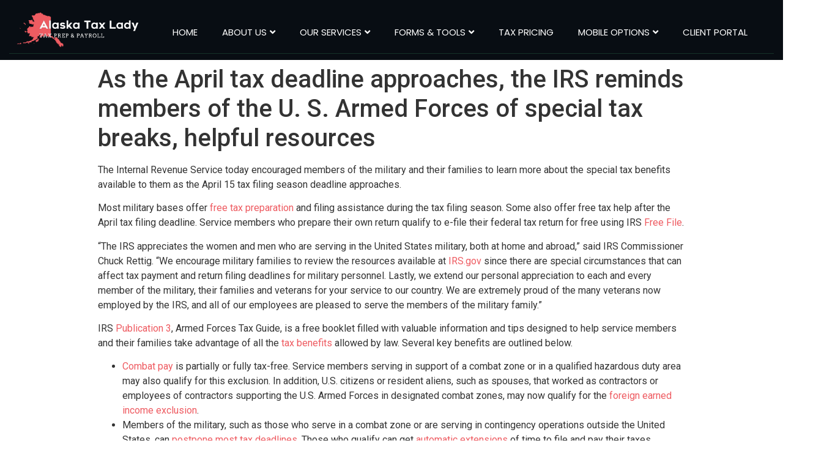

--- FILE ---
content_type: text/html; charset=UTF-8
request_url: https://alaskataxlady.com/as-the-april-tax-deadline-approaches-the-irs-reminds-members-of-the-u-s-armed-forces-of-special-tax-breaks-helpful-resources/
body_size: 23050
content:
<!DOCTYPE html>
<html lang="en-US">
<head>
	<meta charset="UTF-8" />
	<meta name="viewport" content="width=device-width, initial-scale=1" />
	<link rel="profile" href="http://gmpg.org/xfn/11" />
	<link rel="pingback" href="https://alaskataxlady.com/xmlrpc.php" />
	<meta name='robots' content='index, follow, max-image-preview:large, max-snippet:-1, max-video-preview:-1' />

	<!-- This site is optimized with the Yoast SEO plugin v20.7 - https://yoast.com/wordpress/plugins/seo/ -->
	<title>As the April tax deadline approaches, the IRS reminds members of the U. S. Armed Forces of special tax breaks, helpful resources - Alaska Tax Lady</title><style id="rocket-critical-css">ul{box-sizing:border-box}:root{--wp--preset--font-size--normal:16px;--wp--preset--font-size--huge:42px}.bhf-hidden{display:none}.ehf-header #masthead{z-index:99;position:relative}.elementor-screen-only{position:absolute;top:-10000em;width:1px;height:1px;margin:-1px;padding:0;overflow:hidden;clip:rect(0,0,0,0);border:0}.elementor{-webkit-hyphens:manual;hyphens:manual}.elementor *,.elementor :after,.elementor :before{box-sizing:border-box}.elementor a{box-shadow:none;text-decoration:none}.elementor img{height:auto;max-width:100%;border:none;border-radius:0;box-shadow:none}.elementor-element{--flex-direction:initial;--flex-wrap:initial;--justify-content:initial;--align-items:initial;--align-content:initial;--gap:initial;--flex-basis:initial;--flex-grow:initial;--flex-shrink:initial;--order:initial;--align-self:initial;flex-basis:var(--flex-basis);flex-grow:var(--flex-grow);flex-shrink:var(--flex-shrink);order:var(--order);align-self:var(--align-self)}:root{--page-title-display:block}h1.entry-title{display:var(--page-title-display)}.elementor-section{position:relative}.elementor-section .elementor-container{display:flex;margin-right:auto;margin-left:auto;position:relative}@media (max-width:1024px){.elementor-section .elementor-container{flex-wrap:wrap}}.elementor-section.elementor-section-boxed>.elementor-container{max-width:1140px}.elementor-widget-wrap{position:relative;width:100%;flex-wrap:wrap;align-content:flex-start}.elementor:not(.elementor-bc-flex-widget) .elementor-widget-wrap{display:flex}.elementor-widget-wrap>.elementor-element{width:100%}.elementor-widget{position:relative}.elementor-column{position:relative;min-height:1px;display:flex}.elementor-column-gap-default>.elementor-column>.elementor-element-populated{padding:10px}@media (min-width:768px){.elementor-column.elementor-col-50{width:50%}.elementor-column.elementor-col-100{width:100%}}@media (max-width:767px){.elementor-column{width:100%}}.elementor-kit-5{--e-global-color-primary:#6EC1E4;--e-global-color-secondary:#54595F;--e-global-color-text:#FFFFFF;--e-global-color-accent:#61CE70;--e-global-typography-primary-font-family:"Roboto";--e-global-typography-primary-font-weight:600;--e-global-typography-secondary-font-family:"Roboto Slab";--e-global-typography-secondary-font-weight:400;--e-global-typography-text-font-family:"Roboto";--e-global-typography-text-font-weight:400;--e-global-typography-accent-font-family:"Roboto";--e-global-typography-accent-font-weight:500}.elementor-kit-5 a{color:#EE5B61}.elementor-section.elementor-section-boxed>.elementor-container{max-width:1140px}.elementor-element{--widgets-spacing:20px}h1.entry-title{display:var(--page-title-display)}@media (max-width:1024px){.elementor-section.elementor-section-boxed>.elementor-container{max-width:1024px}}@media (max-width:767px){.elementor-section.elementor-section-boxed>.elementor-container{max-width:767px}}.elementor-widget-eael-simple-menu .eael-simple-menu>li>a{font-family:var(--e-global-typography-primary-font-family),Sans-serif;font-weight:var(--e-global-typography-primary-font-weight)}.elementor-widget-eael-simple-menu .eael-simple-menu li ul li>a{font-family:var(--e-global-typography-primary-font-family),Sans-serif;font-weight:var(--e-global-typography-primary-font-weight)}.site-navigation{grid-area:nav-menu;display:-webkit-box;display:-ms-flexbox;display:flex;-webkit-box-align:center;-ms-flex-align:center;align-items:center;-webkit-box-flex:1;-ms-flex-positive:1;flex-grow:1}body:not([class*=elementor-page-]) .site-main{margin-right:auto;margin-left:auto;width:100%}@media (max-width:575px){body:not([class*=elementor-page-]) .site-main{padding-right:10px;padding-left:10px}}@media (min-width:576px){body:not([class*=elementor-page-]) .site-main{max-width:500px}}@media (min-width:768px){body:not([class*=elementor-page-]) .site-main{max-width:600px}}@media (min-width:992px){body:not([class*=elementor-page-]) .site-main{max-width:800px}}@media (min-width:1200px){body:not([class*=elementor-page-]) .site-main{max-width:960px}}.eael-simple-menu-container{background-color:#54595f}.eael-simple-menu-container .eael-simple-menu{margin:0;padding:0;list-style:none}.eael-simple-menu-container .eael-simple-menu:after{content:"";display:table;clear:both}.eael-simple-menu-container .eael-simple-menu a{text-decoration:none;outline:none;-webkit-box-shadow:none;box-shadow:none}.eael-simple-menu-container .eael-simple-menu li a{font-size:14px;font-weight:400;line-height:50px;text-align:center;color:#fff;padding-left:20px;padding-right:20px}.eael-simple-menu-container .eael-simple-menu li ul{margin:0;padding:0;list-style:none}.eael-simple-menu-container .eael-simple-menu li ul li a{font-size:13px;font-weight:400;line-height:40px;text-align:left;color:#000;padding-left:20px;padding-right:20px}.eael-simple-menu-container .eael-simple-menu.eael-simple-menu-horizontal li{position:relative;float:left;display:inline-block;padding-top:0;padding-bottom:0}.eael-simple-menu-container .eael-simple-menu.eael-simple-menu-horizontal li a{display:inline-block}.eael-simple-menu-container .eael-simple-menu.eael-simple-menu-horizontal li ul{position:absolute;top:100%;left:auto;width:220px;visibility:hidden;opacity:0;background-color:#fff;-webkit-box-shadow:1px 1px 5px rgba(0,0,0,.1019607843);box-shadow:1px 1px 5px rgba(0,0,0,.1019607843);z-index:1}.eael-simple-menu-container .eael-simple-menu.eael-simple-menu-horizontal li ul li{position:relative;float:none;display:block}.eael-simple-menu-container .eael-simple-menu.eael-simple-menu-horizontal li ul li a{display:block}.eael-simple-menu-container .eael-simple-menu.eael-simple-menu-horizontal li ul li:last-child>a{border-bottom-width:0}.eael-simple-menu-container .eael-simple-menu.eael-simple-menu-horizontal li ul li ul{top:0;left:100%}.eael-simple-menu-container.preset-1{background-color:#4e36a3}.eael-simple-menu-container.preset-1 .eael-simple-menu li>a{color:#fff}.eael-simple-menu-container.preset-1 .eael-simple-menu li ul{background-color:#743eff}.elementor-14 .elementor-element.elementor-element-2dff374f:not(.elementor-motion-effects-element-type-background){background-color:#080D13}.elementor-14 .elementor-element.elementor-element-2dff374f{z-index:11}.elementor-14 .elementor-element.elementor-element-239f469c>.elementor-container{max-width:1250px}.elementor-14 .elementor-element.elementor-element-239f469c>.elementor-container>.elementor-column>.elementor-widget-wrap{align-content:center;align-items:center}.elementor-14 .elementor-element.elementor-element-24881cd4>.elementor-element-populated{border-style:solid;border-width:0px 0px 1px 0px;border-color:#163229}.elementor-14 .elementor-element.elementor-element-1d4825fc{text-align:left}.elementor-14 .elementor-element.elementor-element-1d4825fc img{width:100%}.elementor-14 .elementor-element.elementor-element-1d4825fc>.elementor-widget-container{margin:0px 0px 0px 0px;padding:0px 0px 0px 0px}.elementor-14 .elementor-element.elementor-element-110d5a8>.elementor-element-populated{border-style:solid;border-width:0px 0px 1px 0px;border-color:#163229}.elementor-14 .elementor-element.elementor-element-ed2d688 .eael-simple-menu-container{background-color:#02010100}.elementor-14 .elementor-element.elementor-element-ed2d688 .eael-simple-menu-container .eael-simple-menu.eael-simple-menu-horizontal{background-color:#02010100}.elementor-14 .elementor-element.elementor-element-ed2d688 .eael-simple-menu>li>a{font-family:"Poppins",Sans-serif;font-size:15px;font-weight:400;text-transform:uppercase;line-height:1.3em}.elementor-14 .elementor-element.elementor-element-ed2d688 .eael-simple-menu li>a{color:#FFFFFF;background-color:#02010100}.elementor-14 .elementor-element.elementor-element-ed2d688 .eael-simple-menu.eael-simple-menu-horizontal li ul li a{padding-left:20px;padding-right:20px}.elementor-14 .elementor-element.elementor-element-ed2d688 .eael-simple-menu.eael-simple-menu-horizontal li ul li>a{border-bottom:1px solid #F2F2F200}.elementor-14 .elementor-element.elementor-element-ed2d688 .eael-simple-menu li ul li>a{font-family:"Poppins",Sans-serif;font-size:14px;font-weight:400;text-transform:uppercase;line-height:2.6em;color:#0B2019;background-color:#FFFFFF}.elementor-14 .elementor-element.elementor-element-ed2d688>.elementor-widget-container{margin:0px 0px 0px 0px;padding:10px 0px 0px 0px}@media (max-width:1024px){.elementor-14 .elementor-element.elementor-element-1d4825fc img{width:100%}.elementor-14 .elementor-element.elementor-element-ed2d688 .eael-simple-menu li a{padding:10px 20px 10px 20px}.elementor-14 .elementor-element.elementor-element-ed2d688 .eael-simple-menu.eael-simple-menu-horizontal li ul li a{padding-left:40px;padding-right:40px}.elementor-14 .elementor-element.elementor-element-ed2d688 .eael-simple-menu li ul li>a{line-height:1.3em}}@media (min-width:768px){.elementor-14 .elementor-element.elementor-element-24881cd4{width:17.908%}.elementor-14 .elementor-element.elementor-element-110d5a8{width:82.092%}}@media (max-width:1024px) and (min-width:768px){.elementor-14 .elementor-element.elementor-element-24881cd4{width:20%}.elementor-14 .elementor-element.elementor-element-110d5a8{width:80%}}@media (max-width:767px){.elementor-14 .elementor-element.elementor-element-24881cd4{width:70%}.elementor-14 .elementor-element.elementor-element-110d5a8{width:30%}}html{line-height:1.15;-webkit-text-size-adjust:100%}*,:after,:before{-webkit-box-sizing:border-box;box-sizing:border-box}body{margin:0;font-family:-apple-system,BlinkMacSystemFont,Segoe UI,Roboto,Helvetica Neue,Arial,Noto Sans,sans-serif;font-size:1rem;font-weight:400;line-height:1.5;color:#333;background-color:#fff;-webkit-font-smoothing:antialiased;-moz-osx-font-smoothing:grayscale}h1{margin-top:.5rem;margin-bottom:1rem;font-family:inherit;font-weight:500;line-height:1.2;color:inherit}h1{font-size:2.5rem}p{margin-top:0;margin-bottom:.9rem}a{background-color:transparent;text-decoration:none;color:#c36}b{font-weight:bolder}img{border-style:none;height:auto;max-width:100%}::-webkit-file-upload-button{-webkit-appearance:button;font:inherit}li,ul{margin-top:0;margin-bottom:0;border:0;outline:0;font-size:100%;vertical-align:baseline;background:transparent}</style><link rel="preload" as="style" href="https://fonts.googleapis.com/css?family=Roboto%3A100%2C100italic%2C200%2C200italic%2C300%2C300italic%2C400%2C400italic%2C500%2C500italic%2C600%2C600italic%2C700%2C700italic%2C800%2C800italic%2C900%2C900italic%7CRoboto%20Slab%3A100%2C100italic%2C200%2C200italic%2C300%2C300italic%2C400%2C400italic%2C500%2C500italic%2C600%2C600italic%2C700%2C700italic%2C800%2C800italic%2C900%2C900italic%7CPoppins%3A100%2C100italic%2C200%2C200italic%2C300%2C300italic%2C400%2C400italic%2C500%2C500italic%2C600%2C600italic%2C700%2C700italic%2C800%2C800italic%2C900%2C900italic&#038;display=swap" /><link rel="stylesheet" href="https://fonts.googleapis.com/css?family=Roboto%3A100%2C100italic%2C200%2C200italic%2C300%2C300italic%2C400%2C400italic%2C500%2C500italic%2C600%2C600italic%2C700%2C700italic%2C800%2C800italic%2C900%2C900italic%7CRoboto%20Slab%3A100%2C100italic%2C200%2C200italic%2C300%2C300italic%2C400%2C400italic%2C500%2C500italic%2C600%2C600italic%2C700%2C700italic%2C800%2C800italic%2C900%2C900italic%7CPoppins%3A100%2C100italic%2C200%2C200italic%2C300%2C300italic%2C400%2C400italic%2C500%2C500italic%2C600%2C600italic%2C700%2C700italic%2C800%2C800italic%2C900%2C900italic&#038;display=swap" media="print" onload="this.media='all'" /><noscript><link rel="preload" href="https://fonts.googleapis.com/css?family=Roboto%3A100%2C100italic%2C200%2C200italic%2C300%2C300italic%2C400%2C400italic%2C500%2C500italic%2C600%2C600italic%2C700%2C700italic%2C800%2C800italic%2C900%2C900italic%7CRoboto%20Slab%3A100%2C100italic%2C200%2C200italic%2C300%2C300italic%2C400%2C400italic%2C500%2C500italic%2C600%2C600italic%2C700%2C700italic%2C800%2C800italic%2C900%2C900italic%7CPoppins%3A100%2C100italic%2C200%2C200italic%2C300%2C300italic%2C400%2C400italic%2C500%2C500italic%2C600%2C600italic%2C700%2C700italic%2C800%2C800italic%2C900%2C900italic&#038;display=swap" data-rocket-async="style" as="style" onload="this.onload=null;this.rel='stylesheet'" /></noscript><link rel="preload" href="https://alaskataxlady.com/wp-content/cache/min/1/39e7c4b3c82bb434d1581aae9b244800.css" data-rocket-async="style" as="style" onload="this.onload=null;this.rel='stylesheet'" media="all" data-minify="1" />
	<link rel="canonical" href="https://alaskataxlady.com/as-the-april-tax-deadline-approaches-the-irs-reminds-members-of-the-u-s-armed-forces-of-special-tax-breaks-helpful-resources/" />
	<meta property="og:locale" content="en_US" />
	<meta property="og:type" content="article" />
	<meta property="og:title" content="As the April tax deadline approaches, the IRS reminds members of the U. S. Armed Forces of special tax breaks, helpful resources - Alaska Tax Lady" />
	<meta property="og:description" content="The Internal Revenue Service today encouraged members of the military and their families to learn more about the special tax benefits available to them as the April 15 tax filing season deadline approaches. Most military bases offer free tax preparation and filing assistance during the tax filing season. Some also offer free tax help after [&hellip;]" />
	<meta property="og:url" content="https://alaskataxlady.com/as-the-april-tax-deadline-approaches-the-irs-reminds-members-of-the-u-s-armed-forces-of-special-tax-breaks-helpful-resources/" />
	<meta property="og:site_name" content="Alaska Tax Lady" />
	<meta property="article:publisher" content="https://facebook.com/alaskataxlady" />
	<meta property="article:published_time" content="2019-03-20T18:40:59+00:00" />
	<meta name="author" content="admin" />
	<meta name="twitter:card" content="summary_large_image" />
	<meta name="twitter:label1" content="Written by" />
	<meta name="twitter:data1" content="admin" />
	<meta name="twitter:label2" content="Est. reading time" />
	<meta name="twitter:data2" content="3 minutes" />
	<script type="application/ld+json" class="yoast-schema-graph">{"@context":"https://schema.org","@graph":[{"@type":"Article","@id":"https://alaskataxlady.com/as-the-april-tax-deadline-approaches-the-irs-reminds-members-of-the-u-s-armed-forces-of-special-tax-breaks-helpful-resources/#article","isPartOf":{"@id":"https://alaskataxlady.com/as-the-april-tax-deadline-approaches-the-irs-reminds-members-of-the-u-s-armed-forces-of-special-tax-breaks-helpful-resources/"},"author":{"name":"admin","@id":"https://alaskataxlady.com/#/schema/person/0a35004c66c210b730c272ce2f6d6c26"},"headline":"As the April tax deadline approaches, the IRS reminds members of the U. S. Armed Forces of special tax breaks, helpful resources","datePublished":"2019-03-20T18:40:59+00:00","dateModified":"2019-03-20T18:40:59+00:00","mainEntityOfPage":{"@id":"https://alaskataxlady.com/as-the-april-tax-deadline-approaches-the-irs-reminds-members-of-the-u-s-armed-forces-of-special-tax-breaks-helpful-resources/"},"wordCount":598,"publisher":{"@id":"https://alaskataxlady.com/#organization"},"keywords":["alaska","alaska tax","alaska tax prep","alaska taxes","anchorage","anchorage ak","anchorage alaska","business tax","business taxes","girdwood","girdwood ak","girdwood alaska","houston","houston ak","houston alaska","individual tax","individual taxes","palmer","palmer ak","palmer alaska","sutton","sutton ak","sutton alaska","talkeetna","talkeetna ak","tax","tax prep","tax preparation","tax refund","tax return","taxes","wasilla","wasilla ak","wasilla alaska","willow","willow ak","willow alaska"],"articleSection":["Alaska Tax Lady Blog","Tax News","Tax News"],"inLanguage":"en-US"},{"@type":"WebPage","@id":"https://alaskataxlady.com/as-the-april-tax-deadline-approaches-the-irs-reminds-members-of-the-u-s-armed-forces-of-special-tax-breaks-helpful-resources/","url":"https://alaskataxlady.com/as-the-april-tax-deadline-approaches-the-irs-reminds-members-of-the-u-s-armed-forces-of-special-tax-breaks-helpful-resources/","name":"As the April tax deadline approaches, the IRS reminds members of the U. S. Armed Forces of special tax breaks, helpful resources - Alaska Tax Lady","isPartOf":{"@id":"https://alaskataxlady.com/#website"},"datePublished":"2019-03-20T18:40:59+00:00","dateModified":"2019-03-20T18:40:59+00:00","breadcrumb":{"@id":"https://alaskataxlady.com/as-the-april-tax-deadline-approaches-the-irs-reminds-members-of-the-u-s-armed-forces-of-special-tax-breaks-helpful-resources/#breadcrumb"},"inLanguage":"en-US","potentialAction":[{"@type":"ReadAction","target":["https://alaskataxlady.com/as-the-april-tax-deadline-approaches-the-irs-reminds-members-of-the-u-s-armed-forces-of-special-tax-breaks-helpful-resources/"]}]},{"@type":"BreadcrumbList","@id":"https://alaskataxlady.com/as-the-april-tax-deadline-approaches-the-irs-reminds-members-of-the-u-s-armed-forces-of-special-tax-breaks-helpful-resources/#breadcrumb","itemListElement":[{"@type":"ListItem","position":1,"name":"Home","item":"https://alaskataxlady.com/"},{"@type":"ListItem","position":2,"name":"As the April tax deadline approaches, the IRS reminds members of the U. S. Armed Forces of special tax breaks, helpful resources"}]},{"@type":"WebSite","@id":"https://alaskataxlady.com/#website","url":"https://alaskataxlady.com/","name":"Alaska Tax Lady","description":"Just another WordPress site","publisher":{"@id":"https://alaskataxlady.com/#organization"},"potentialAction":[{"@type":"SearchAction","target":{"@type":"EntryPoint","urlTemplate":"https://alaskataxlady.com/?s={search_term_string}"},"query-input":"required name=search_term_string"}],"inLanguage":"en-US"},{"@type":"Organization","@id":"https://alaskataxlady.com/#organization","name":"Alaska Tax Lady","url":"https://alaskataxlady.com/","logo":{"@type":"ImageObject","inLanguage":"en-US","@id":"https://alaskataxlady.com/#/schema/logo/image/","url":"https://test.alaskataxlady.com/wp-content/uploads/2021/12/5.jpg","contentUrl":"https://test.alaskataxlady.com/wp-content/uploads/2021/12/5.jpg","width":612,"height":422,"caption":"Alaska Tax Lady"},"image":{"@id":"https://alaskataxlady.com/#/schema/logo/image/"},"sameAs":["https://facebook.com/alaskataxlady"]},{"@type":"Person","@id":"https://alaskataxlady.com/#/schema/person/0a35004c66c210b730c272ce2f6d6c26","name":"admin","image":{"@type":"ImageObject","inLanguage":"en-US","@id":"https://alaskataxlady.com/#/schema/person/image/","url":"https://secure.gravatar.com/avatar/5569c3528bbfd42b269f3616700b51a01677efecc42cd73b9658d9cc26dda308?s=96&d=mm&r=g","contentUrl":"https://secure.gravatar.com/avatar/5569c3528bbfd42b269f3616700b51a01677efecc42cd73b9658d9cc26dda308?s=96&d=mm&r=g","caption":"admin"},"sameAs":["https://test.alaskataxlady.com"],"url":"https://alaskataxlady.com/author/admin_c12312rp/"}]}</script>
	<!-- / Yoast SEO plugin. -->


<link rel='dns-prefetch' href='//www.googletagmanager.com' />
<link href='https://fonts.gstatic.com' crossorigin rel='preconnect' />
<link rel="alternate" type="application/rss+xml" title="Alaska Tax Lady &raquo; Feed" href="https://alaskataxlady.com/feed/" />
<link rel="alternate" type="application/rss+xml" title="Alaska Tax Lady &raquo; Comments Feed" href="https://alaskataxlady.com/comments/feed/" />
<link rel="alternate" title="oEmbed (JSON)" type="application/json+oembed" href="https://alaskataxlady.com/wp-json/oembed/1.0/embed?url=https%3A%2F%2Falaskataxlady.com%2Fas-the-april-tax-deadline-approaches-the-irs-reminds-members-of-the-u-s-armed-forces-of-special-tax-breaks-helpful-resources%2F" />
<link rel="alternate" title="oEmbed (XML)" type="text/xml+oembed" href="https://alaskataxlady.com/wp-json/oembed/1.0/embed?url=https%3A%2F%2Falaskataxlady.com%2Fas-the-april-tax-deadline-approaches-the-irs-reminds-members-of-the-u-s-armed-forces-of-special-tax-breaks-helpful-resources%2F&#038;format=xml" />
<style id='wp-img-auto-sizes-contain-inline-css' type='text/css'>
img:is([sizes=auto i],[sizes^="auto," i]){contain-intrinsic-size:3000px 1500px}
/*# sourceURL=wp-img-auto-sizes-contain-inline-css */
</style>
<style id='wp-emoji-styles-inline-css' type='text/css'>

	img.wp-smiley, img.emoji {
		display: inline !important;
		border: none !important;
		box-shadow: none !important;
		height: 1em !important;
		width: 1em !important;
		margin: 0 0.07em !important;
		vertical-align: -0.1em !important;
		background: none !important;
		padding: 0 !important;
	}
/*# sourceURL=wp-emoji-styles-inline-css */
</style>

<style id='global-styles-inline-css' type='text/css'>
:root{--wp--preset--aspect-ratio--square: 1;--wp--preset--aspect-ratio--4-3: 4/3;--wp--preset--aspect-ratio--3-4: 3/4;--wp--preset--aspect-ratio--3-2: 3/2;--wp--preset--aspect-ratio--2-3: 2/3;--wp--preset--aspect-ratio--16-9: 16/9;--wp--preset--aspect-ratio--9-16: 9/16;--wp--preset--color--black: #000000;--wp--preset--color--cyan-bluish-gray: #abb8c3;--wp--preset--color--white: #ffffff;--wp--preset--color--pale-pink: #f78da7;--wp--preset--color--vivid-red: #cf2e2e;--wp--preset--color--luminous-vivid-orange: #ff6900;--wp--preset--color--luminous-vivid-amber: #fcb900;--wp--preset--color--light-green-cyan: #7bdcb5;--wp--preset--color--vivid-green-cyan: #00d084;--wp--preset--color--pale-cyan-blue: #8ed1fc;--wp--preset--color--vivid-cyan-blue: #0693e3;--wp--preset--color--vivid-purple: #9b51e0;--wp--preset--gradient--vivid-cyan-blue-to-vivid-purple: linear-gradient(135deg,rgb(6,147,227) 0%,rgb(155,81,224) 100%);--wp--preset--gradient--light-green-cyan-to-vivid-green-cyan: linear-gradient(135deg,rgb(122,220,180) 0%,rgb(0,208,130) 100%);--wp--preset--gradient--luminous-vivid-amber-to-luminous-vivid-orange: linear-gradient(135deg,rgb(252,185,0) 0%,rgb(255,105,0) 100%);--wp--preset--gradient--luminous-vivid-orange-to-vivid-red: linear-gradient(135deg,rgb(255,105,0) 0%,rgb(207,46,46) 100%);--wp--preset--gradient--very-light-gray-to-cyan-bluish-gray: linear-gradient(135deg,rgb(238,238,238) 0%,rgb(169,184,195) 100%);--wp--preset--gradient--cool-to-warm-spectrum: linear-gradient(135deg,rgb(74,234,220) 0%,rgb(151,120,209) 20%,rgb(207,42,186) 40%,rgb(238,44,130) 60%,rgb(251,105,98) 80%,rgb(254,248,76) 100%);--wp--preset--gradient--blush-light-purple: linear-gradient(135deg,rgb(255,206,236) 0%,rgb(152,150,240) 100%);--wp--preset--gradient--blush-bordeaux: linear-gradient(135deg,rgb(254,205,165) 0%,rgb(254,45,45) 50%,rgb(107,0,62) 100%);--wp--preset--gradient--luminous-dusk: linear-gradient(135deg,rgb(255,203,112) 0%,rgb(199,81,192) 50%,rgb(65,88,208) 100%);--wp--preset--gradient--pale-ocean: linear-gradient(135deg,rgb(255,245,203) 0%,rgb(182,227,212) 50%,rgb(51,167,181) 100%);--wp--preset--gradient--electric-grass: linear-gradient(135deg,rgb(202,248,128) 0%,rgb(113,206,126) 100%);--wp--preset--gradient--midnight: linear-gradient(135deg,rgb(2,3,129) 0%,rgb(40,116,252) 100%);--wp--preset--font-size--small: 13px;--wp--preset--font-size--medium: 20px;--wp--preset--font-size--large: 36px;--wp--preset--font-size--x-large: 42px;--wp--preset--spacing--20: 0.44rem;--wp--preset--spacing--30: 0.67rem;--wp--preset--spacing--40: 1rem;--wp--preset--spacing--50: 1.5rem;--wp--preset--spacing--60: 2.25rem;--wp--preset--spacing--70: 3.38rem;--wp--preset--spacing--80: 5.06rem;--wp--preset--shadow--natural: 6px 6px 9px rgba(0, 0, 0, 0.2);--wp--preset--shadow--deep: 12px 12px 50px rgba(0, 0, 0, 0.4);--wp--preset--shadow--sharp: 6px 6px 0px rgba(0, 0, 0, 0.2);--wp--preset--shadow--outlined: 6px 6px 0px -3px rgb(255, 255, 255), 6px 6px rgb(0, 0, 0);--wp--preset--shadow--crisp: 6px 6px 0px rgb(0, 0, 0);}:where(.is-layout-flex){gap: 0.5em;}:where(.is-layout-grid){gap: 0.5em;}body .is-layout-flex{display: flex;}.is-layout-flex{flex-wrap: wrap;align-items: center;}.is-layout-flex > :is(*, div){margin: 0;}body .is-layout-grid{display: grid;}.is-layout-grid > :is(*, div){margin: 0;}:where(.wp-block-columns.is-layout-flex){gap: 2em;}:where(.wp-block-columns.is-layout-grid){gap: 2em;}:where(.wp-block-post-template.is-layout-flex){gap: 1.25em;}:where(.wp-block-post-template.is-layout-grid){gap: 1.25em;}.has-black-color{color: var(--wp--preset--color--black) !important;}.has-cyan-bluish-gray-color{color: var(--wp--preset--color--cyan-bluish-gray) !important;}.has-white-color{color: var(--wp--preset--color--white) !important;}.has-pale-pink-color{color: var(--wp--preset--color--pale-pink) !important;}.has-vivid-red-color{color: var(--wp--preset--color--vivid-red) !important;}.has-luminous-vivid-orange-color{color: var(--wp--preset--color--luminous-vivid-orange) !important;}.has-luminous-vivid-amber-color{color: var(--wp--preset--color--luminous-vivid-amber) !important;}.has-light-green-cyan-color{color: var(--wp--preset--color--light-green-cyan) !important;}.has-vivid-green-cyan-color{color: var(--wp--preset--color--vivid-green-cyan) !important;}.has-pale-cyan-blue-color{color: var(--wp--preset--color--pale-cyan-blue) !important;}.has-vivid-cyan-blue-color{color: var(--wp--preset--color--vivid-cyan-blue) !important;}.has-vivid-purple-color{color: var(--wp--preset--color--vivid-purple) !important;}.has-black-background-color{background-color: var(--wp--preset--color--black) !important;}.has-cyan-bluish-gray-background-color{background-color: var(--wp--preset--color--cyan-bluish-gray) !important;}.has-white-background-color{background-color: var(--wp--preset--color--white) !important;}.has-pale-pink-background-color{background-color: var(--wp--preset--color--pale-pink) !important;}.has-vivid-red-background-color{background-color: var(--wp--preset--color--vivid-red) !important;}.has-luminous-vivid-orange-background-color{background-color: var(--wp--preset--color--luminous-vivid-orange) !important;}.has-luminous-vivid-amber-background-color{background-color: var(--wp--preset--color--luminous-vivid-amber) !important;}.has-light-green-cyan-background-color{background-color: var(--wp--preset--color--light-green-cyan) !important;}.has-vivid-green-cyan-background-color{background-color: var(--wp--preset--color--vivid-green-cyan) !important;}.has-pale-cyan-blue-background-color{background-color: var(--wp--preset--color--pale-cyan-blue) !important;}.has-vivid-cyan-blue-background-color{background-color: var(--wp--preset--color--vivid-cyan-blue) !important;}.has-vivid-purple-background-color{background-color: var(--wp--preset--color--vivid-purple) !important;}.has-black-border-color{border-color: var(--wp--preset--color--black) !important;}.has-cyan-bluish-gray-border-color{border-color: var(--wp--preset--color--cyan-bluish-gray) !important;}.has-white-border-color{border-color: var(--wp--preset--color--white) !important;}.has-pale-pink-border-color{border-color: var(--wp--preset--color--pale-pink) !important;}.has-vivid-red-border-color{border-color: var(--wp--preset--color--vivid-red) !important;}.has-luminous-vivid-orange-border-color{border-color: var(--wp--preset--color--luminous-vivid-orange) !important;}.has-luminous-vivid-amber-border-color{border-color: var(--wp--preset--color--luminous-vivid-amber) !important;}.has-light-green-cyan-border-color{border-color: var(--wp--preset--color--light-green-cyan) !important;}.has-vivid-green-cyan-border-color{border-color: var(--wp--preset--color--vivid-green-cyan) !important;}.has-pale-cyan-blue-border-color{border-color: var(--wp--preset--color--pale-cyan-blue) !important;}.has-vivid-cyan-blue-border-color{border-color: var(--wp--preset--color--vivid-cyan-blue) !important;}.has-vivid-purple-border-color{border-color: var(--wp--preset--color--vivid-purple) !important;}.has-vivid-cyan-blue-to-vivid-purple-gradient-background{background: var(--wp--preset--gradient--vivid-cyan-blue-to-vivid-purple) !important;}.has-light-green-cyan-to-vivid-green-cyan-gradient-background{background: var(--wp--preset--gradient--light-green-cyan-to-vivid-green-cyan) !important;}.has-luminous-vivid-amber-to-luminous-vivid-orange-gradient-background{background: var(--wp--preset--gradient--luminous-vivid-amber-to-luminous-vivid-orange) !important;}.has-luminous-vivid-orange-to-vivid-red-gradient-background{background: var(--wp--preset--gradient--luminous-vivid-orange-to-vivid-red) !important;}.has-very-light-gray-to-cyan-bluish-gray-gradient-background{background: var(--wp--preset--gradient--very-light-gray-to-cyan-bluish-gray) !important;}.has-cool-to-warm-spectrum-gradient-background{background: var(--wp--preset--gradient--cool-to-warm-spectrum) !important;}.has-blush-light-purple-gradient-background{background: var(--wp--preset--gradient--blush-light-purple) !important;}.has-blush-bordeaux-gradient-background{background: var(--wp--preset--gradient--blush-bordeaux) !important;}.has-luminous-dusk-gradient-background{background: var(--wp--preset--gradient--luminous-dusk) !important;}.has-pale-ocean-gradient-background{background: var(--wp--preset--gradient--pale-ocean) !important;}.has-electric-grass-gradient-background{background: var(--wp--preset--gradient--electric-grass) !important;}.has-midnight-gradient-background{background: var(--wp--preset--gradient--midnight) !important;}.has-small-font-size{font-size: var(--wp--preset--font-size--small) !important;}.has-medium-font-size{font-size: var(--wp--preset--font-size--medium) !important;}.has-large-font-size{font-size: var(--wp--preset--font-size--large) !important;}.has-x-large-font-size{font-size: var(--wp--preset--font-size--x-large) !important;}
/*# sourceURL=global-styles-inline-css */
</style>

<style id='classic-theme-styles-inline-css' type='text/css'>
/*! This file is auto-generated */
.wp-block-button__link{color:#fff;background-color:#32373c;border-radius:9999px;box-shadow:none;text-decoration:none;padding:calc(.667em + 2px) calc(1.333em + 2px);font-size:1.125em}.wp-block-file__button{background:#32373c;color:#fff;text-decoration:none}
/*# sourceURL=/wp-includes/css/classic-themes.min.css */
</style>


<style id='elementor-icons-inline-css' type='text/css'>

		.elementor-add-new-section .elementor-add-templately-promo-button{
            background-color: #5d4fff;
            background-image: url(https://alaskataxlady.com/wp-content/plugins/essential-addons-for-elementor-lite/assets/admin/images/templately/logo-icon.svg);
            background-repeat: no-repeat;
            background-position: center center;
            position: relative;
        }
        
		.elementor-add-new-section .elementor-add-templately-promo-button > i{
            height: 12px;
        }
        
        body .elementor-add-new-section .elementor-add-section-area-button {
            margin-left: 0;
        }

		.elementor-add-new-section .elementor-add-templately-promo-button{
            background-color: #5d4fff;
            background-image: url(https://alaskataxlady.com/wp-content/plugins/essential-addons-for-elementor-lite/assets/admin/images/templately/logo-icon.svg);
            background-repeat: no-repeat;
            background-position: center center;
            position: relative;
        }
        
		.elementor-add-new-section .elementor-add-templately-promo-button > i{
            height: 12px;
        }
        
        body .elementor-add-new-section .elementor-add-section-area-button {
            margin-left: 0;
        }

		.elementor-add-new-section .elementor-add-templately-promo-button{
            background-color: #5d4fff;
            background-image: url(https://alaskataxlady.com/wp-content/plugins/essential-addons-for-elementor-lite/assets/admin/images/templately/logo-icon.svg);
            background-repeat: no-repeat;
            background-position: center center;
            position: relative;
        }
        
		.elementor-add-new-section .elementor-add-templately-promo-button > i{
            height: 12px;
        }
        
        body .elementor-add-new-section .elementor-add-section-area-button {
            margin-left: 0;
        }

		.elementor-add-new-section .elementor-add-templately-promo-button{
            background-color: #5d4fff;
            background-image: url(https://alaskataxlady.com/wp-content/plugins/essential-addons-for-elementor-lite/assets/admin/images/templately/logo-icon.svg);
            background-repeat: no-repeat;
            background-position: center center;
            position: relative;
        }
        
		.elementor-add-new-section .elementor-add-templately-promo-button > i{
            height: 12px;
        }
        
        body .elementor-add-new-section .elementor-add-section-area-button {
            margin-left: 0;
        }
/*# sourceURL=elementor-icons-inline-css */
</style>













<style id='rocket-lazyload-inline-css' type='text/css'>
.rll-youtube-player{position:relative;padding-bottom:56.23%;height:0;overflow:hidden;max-width:100%;}.rll-youtube-player iframe{position:absolute;top:0;left:0;width:100%;height:100%;z-index:100;background:0 0}.rll-youtube-player img{bottom:0;display:block;left:0;margin:auto;max-width:100%;width:100%;position:absolute;right:0;top:0;border:none;height:auto;cursor:pointer;-webkit-transition:.4s all;-moz-transition:.4s all;transition:.4s all}.rll-youtube-player img:hover{-webkit-filter:brightness(75%)}.rll-youtube-player .play{height:72px;width:72px;left:50%;top:50%;margin-left:-36px;margin-top:-36px;position:absolute;background:url(https://alaskataxlady.com/wp-content/plugins/wp-rocket/assets/img/youtube.png) no-repeat;cursor:pointer}
/*# sourceURL=rocket-lazyload-inline-css */
</style>




<link rel="preconnect" href="https://fonts.gstatic.com/" crossorigin><script type="text/javascript" src="https://alaskataxlady.com/wp-includes/js/jquery/jquery.min.js?ver=3.7.1" id="jquery-core-js"></script>
<script type="text/javascript" src="https://alaskataxlady.com/wp-includes/js/jquery/jquery-migrate.min.js?ver=3.4.1" id="jquery-migrate-js"></script>

<!-- Google Analytics snippet added by Site Kit -->
<script type="text/javascript" src="https://www.googletagmanager.com/gtag/js?id=UA-215693020-1" id="google_gtagjs-js" async></script>
<script type="text/javascript" id="google_gtagjs-js-after">
/* <![CDATA[ */
window.dataLayer = window.dataLayer || [];function gtag(){dataLayer.push(arguments);}
gtag('set', 'linker', {"domains":["alaskataxlady.com"]} );
gtag("js", new Date());
gtag("set", "developer_id.dZTNiMT", true);
gtag("config", "UA-215693020-1", {"anonymize_ip":true});
gtag("config", "G-8DRCPD0W0Y");
//# sourceURL=google_gtagjs-js-after
/* ]]> */
</script>

<!-- End Google Analytics snippet added by Site Kit -->
<link rel="https://api.w.org/" href="https://alaskataxlady.com/wp-json/" /><link rel="alternate" title="JSON" type="application/json" href="https://alaskataxlady.com/wp-json/wp/v2/posts/1500" /><link rel="EditURI" type="application/rsd+xml" title="RSD" href="https://alaskataxlady.com/xmlrpc.php?rsd" />
<link rel='shortlink' href='https://alaskataxlady.com/?p=1500' />
<meta name="generator" content="Site Kit by Google 1.99.0" /><style>

/* CSS added by Hide Metadata Plugin */

.entry-meta .byline,
			.entry-meta .by-author,
			.entry-header .entry-meta > span.byline,
			.entry-meta .author.vcard {
				display: none;
			}
.entry-meta .posted-on,
			.entry-header .entry-meta > span.posted-on {
				display: none;
			}</style>
<meta name="generator" content="Elementor 3.13.2; features: e_dom_optimization, e_optimized_assets_loading, e_optimized_css_loading, a11y_improvements, additional_custom_breakpoints; settings: css_print_method-external, google_font-enabled, font_display-auto">
<meta name="generator" content="Powered by Slider Revolution 6.5.9 - responsive, Mobile-Friendly Slider Plugin for WordPress with comfortable drag and drop interface." />
<link rel="icon" href="https://alaskataxlady.com/wp-content/uploads/2021/12/cropped-Logo-Fla-drop-2-whitebackfin-32x32.png" sizes="32x32" />
<link rel="icon" href="https://alaskataxlady.com/wp-content/uploads/2021/12/cropped-Logo-Fla-drop-2-whitebackfin-192x192.png" sizes="192x192" />
<link rel="apple-touch-icon" href="https://alaskataxlady.com/wp-content/uploads/2021/12/cropped-Logo-Fla-drop-2-whitebackfin-180x180.png" />
<meta name="msapplication-TileImage" content="https://alaskataxlady.com/wp-content/uploads/2021/12/cropped-Logo-Fla-drop-2-whitebackfin-270x270.png" />
<script type="text/javascript">function setREVStartSize(e){
			//window.requestAnimationFrame(function() {				 
				window.RSIW = window.RSIW===undefined ? window.innerWidth : window.RSIW;	
				window.RSIH = window.RSIH===undefined ? window.innerHeight : window.RSIH;	
				try {								
					var pw = document.getElementById(e.c).parentNode.offsetWidth,
						newh;
					pw = pw===0 || isNaN(pw) ? window.RSIW : pw;
					e.tabw = e.tabw===undefined ? 0 : parseInt(e.tabw);
					e.thumbw = e.thumbw===undefined ? 0 : parseInt(e.thumbw);
					e.tabh = e.tabh===undefined ? 0 : parseInt(e.tabh);
					e.thumbh = e.thumbh===undefined ? 0 : parseInt(e.thumbh);
					e.tabhide = e.tabhide===undefined ? 0 : parseInt(e.tabhide);
					e.thumbhide = e.thumbhide===undefined ? 0 : parseInt(e.thumbhide);
					e.mh = e.mh===undefined || e.mh=="" || e.mh==="auto" ? 0 : parseInt(e.mh,0);		
					if(e.layout==="fullscreen" || e.l==="fullscreen") 						
						newh = Math.max(e.mh,window.RSIH);					
					else{					
						e.gw = Array.isArray(e.gw) ? e.gw : [e.gw];
						for (var i in e.rl) if (e.gw[i]===undefined || e.gw[i]===0) e.gw[i] = e.gw[i-1];					
						e.gh = e.el===undefined || e.el==="" || (Array.isArray(e.el) && e.el.length==0)? e.gh : e.el;
						e.gh = Array.isArray(e.gh) ? e.gh : [e.gh];
						for (var i in e.rl) if (e.gh[i]===undefined || e.gh[i]===0) e.gh[i] = e.gh[i-1];
											
						var nl = new Array(e.rl.length),
							ix = 0,						
							sl;					
						e.tabw = e.tabhide>=pw ? 0 : e.tabw;
						e.thumbw = e.thumbhide>=pw ? 0 : e.thumbw;
						e.tabh = e.tabhide>=pw ? 0 : e.tabh;
						e.thumbh = e.thumbhide>=pw ? 0 : e.thumbh;					
						for (var i in e.rl) nl[i] = e.rl[i]<window.RSIW ? 0 : e.rl[i];
						sl = nl[0];									
						for (var i in nl) if (sl>nl[i] && nl[i]>0) { sl = nl[i]; ix=i;}															
						var m = pw>(e.gw[ix]+e.tabw+e.thumbw) ? 1 : (pw-(e.tabw+e.thumbw)) / (e.gw[ix]);					
						newh =  (e.gh[ix] * m) + (e.tabh + e.thumbh);
					}
					var el = document.getElementById(e.c);
					if (el!==null && el) el.style.height = newh+"px";					
					el = document.getElementById(e.c+"_wrapper");
					if (el!==null && el) {
						el.style.height = newh+"px";
						el.style.display = "block";
					}
				} catch(e){
					console.log("Failure at Presize of Slider:" + e)
				}					   
			//});
		  };</script>
		<style type="text/css" id="wp-custom-css">
			.wpforms-form button[type=submit] {
    background-color: #EE5B61 !important;
    border-color: #EE5B61 !important;
    color: #fff !important;
}
 
.wpforms-form button[type=submit]:hover {
    background-color: #EE5B61 !important;
}
.wpforms-container.wpf-center {
     margin: 0 auto !important;
     max-width: 1000px;
}

.wpforms-submit-container {
     text-align: center;
}		</style>
		<noscript><style id="rocket-lazyload-nojs-css">.rll-youtube-player, [data-lazy-src]{display:none !important;}</style></noscript><script>
/*! loadCSS rel=preload polyfill. [c]2017 Filament Group, Inc. MIT License */
(function(w){"use strict";if(!w.loadCSS){w.loadCSS=function(){}}
var rp=loadCSS.relpreload={};rp.support=(function(){var ret;try{ret=w.document.createElement("link").relList.supports("preload")}catch(e){ret=!1}
return function(){return ret}})();rp.bindMediaToggle=function(link){var finalMedia=link.media||"all";function enableStylesheet(){link.media=finalMedia}
if(link.addEventListener){link.addEventListener("load",enableStylesheet)}else if(link.attachEvent){link.attachEvent("onload",enableStylesheet)}
setTimeout(function(){link.rel="stylesheet";link.media="only x"});setTimeout(enableStylesheet,3000)};rp.poly=function(){if(rp.support()){return}
var links=w.document.getElementsByTagName("link");for(var i=0;i<links.length;i++){var link=links[i];if(link.rel==="preload"&&link.getAttribute("as")==="style"&&!link.getAttribute("data-loadcss")){link.setAttribute("data-loadcss",!0);rp.bindMediaToggle(link)}}};if(!rp.support()){rp.poly();var run=w.setInterval(rp.poly,500);if(w.addEventListener){w.addEventListener("load",function(){rp.poly();w.clearInterval(run)})}else if(w.attachEvent){w.attachEvent("onload",function(){rp.poly();w.clearInterval(run)})}}
if(typeof exports!=="undefined"){exports.loadCSS=loadCSS}
else{w.loadCSS=loadCSS}}(typeof global!=="undefined"?global:this))
</script>
<style id='rs-plugin-settings-inline-css' type='text/css'>
#rs-demo-id {}
/*# sourceURL=rs-plugin-settings-inline-css */
</style>
</head>

<body class="wp-singular post-template-default single single-post postid-1500 single-format-standard wp-custom-logo wp-theme-hello-elementor ehf-header ehf-footer ehf-template-hello-elementor ehf-stylesheet-hello-elementor elementor-default elementor-kit-5">
<div id="page" class="hfeed site">

		<header id="masthead" itemscope="itemscope" itemtype="https://schema.org/WPHeader">
			<p class="main-title bhf-hidden" itemprop="headline"><a href="https://alaskataxlady.com" title="Alaska Tax Lady" rel="home">Alaska Tax Lady</a></p>
					<div data-elementor-type="wp-post" data-elementor-id="14" class="elementor elementor-14">
									<section class="elementor-section elementor-top-section elementor-element elementor-element-2dff374f elementor-section-full_width elementor-section-height-default elementor-section-height-default" data-id="2dff374f" data-element_type="section" id="header_section" data-settings="{&quot;background_background&quot;:&quot;classic&quot;}">
						<div class="elementor-container elementor-column-gap-default">
					<div class="elementor-column elementor-col-100 elementor-top-column elementor-element elementor-element-1cf45b28" data-id="1cf45b28" data-element_type="column">
			<div class="elementor-widget-wrap elementor-element-populated">
								<section class="elementor-section elementor-inner-section elementor-element elementor-element-239f469c elementor-section-content-middle elementor-section-boxed elementor-section-height-default elementor-section-height-default" data-id="239f469c" data-element_type="section">
						<div class="elementor-container elementor-column-gap-default">
					<div class="elementor-column elementor-col-50 elementor-inner-column elementor-element elementor-element-24881cd4" data-id="24881cd4" data-element_type="column">
			<div class="elementor-widget-wrap elementor-element-populated">
								<div class="elementor-element elementor-element-1d4825fc elementor-widget elementor-widget-image" data-id="1d4825fc" data-element_type="widget" data-widget_type="image.default">
				<div class="elementor-widget-container">
			<style>/*! elementor - v3.13.2 - 11-05-2023 */
.elementor-widget-image{text-align:center}.elementor-widget-image a{display:inline-block}.elementor-widget-image a img[src$=".svg"]{width:48px}.elementor-widget-image img{vertical-align:middle;display:inline-block}</style>													<a href="https://alaskataxlady.com">
							<img width="2400" height="668" src="data:image/svg+xml,%3Csvg%20xmlns='http://www.w3.org/2000/svg'%20viewBox='0%200%202400%20668'%3E%3C/svg%3E" title="9172766" alt="9172766" loading="lazy" data-lazy-src="https://alaskataxlady.com/wp-content/uploads/2021/12/9172766.png.webp" /><noscript><img width="2400" height="668" src="https://alaskataxlady.com/wp-content/uploads/2021/12/9172766.png.webp" title="9172766" alt="9172766" loading="lazy" /></noscript>								</a>
															</div>
				</div>
					</div>
		</div>
				<div class="elementor-column elementor-col-50 elementor-inner-column elementor-element elementor-element-110d5a8" data-id="110d5a8" data-element_type="column">
			<div class="elementor-widget-wrap elementor-element-populated">
								<div class="elementor-element elementor-element-ed2d688 eael-simple-menu-hamburger-align-right eael_simple_menu_hamburger_disable_selected_menu_no eael-hamburger--tablet elementor-widget elementor-widget-eael-simple-menu" data-id="ed2d688" data-element_type="widget" data-widget_type="eael-simple-menu.default">
				<div class="elementor-widget-container">
			<div data-hamburger-icon="&lt;i aria-hidden=&quot;true&quot; class=&quot;fas fa-bars&quot;&gt;&lt;/i&gt;" data-indicator-class="fas fa-angle-down" data-dropdown-indicator-class="fas fa-angle-down" class="eael-simple-menu-container eael-simple-menu-align-center eael-simple-menu--stretch eael-simple-menu-dropdown-align-left preset-1" data-hamburger-breakpoints="{&quot;mobile&quot;:&quot;Mobile Portrait (&gt; 767px)&quot;,&quot;tablet&quot;:&quot;Tablet Portrait (&gt; 1024px)&quot;,&quot;desktop&quot;:&quot;Desktop (&gt; 2400px)&quot;,&quot;none&quot;:&quot;None&quot;}" data-hamburger-device="tablet"><ul id="menu-main-menu" class="eael-simple-menu eael-simple-menu-dropdown-animate-to-top eael-simple-menu-indicator eael-hamburger-left eael-simple-menu-horizontal"><li id="menu-item-9733" class="menu-item menu-item-type-custom menu-item-object-custom menu-item-home menu-item-9733"><a href="http://alaskataxlady.com/">Home</a></li>
<li id="menu-item-9780" class="menu-item menu-item-type-post_type menu-item-object-page menu-item-has-children menu-item-9780"><a href="https://alaskataxlady.com/about-alaska-tax-lady/">About Us</a>
<ul class="sub-menu">
	<li id="menu-item-9786" class="menu-item menu-item-type-post_type menu-item-object-page menu-item-9786"><a href="https://alaskataxlady.com/about-alaska-tax-lady/">About Alaska Tax Lady</a></li>
	<li id="menu-item-9734" class="menu-item menu-item-type-custom menu-item-object-custom menu-item-9734"><a href="https://alaskataxlady.com/contact/">Appointments</a></li>
	<li id="menu-item-9750" class="menu-item menu-item-type-custom menu-item-object-custom menu-item-9750"><a target="_blank" href="https://alaskataxlady.taxdome.com/login">Mobile App Download</a></li>
	<li id="menu-item-9735" class="menu-item menu-item-type-taxonomy menu-item-object-category current-post-ancestor current-menu-parent current-post-parent menu-item-has-children menu-item-9735"><a href="https://alaskataxlady.com/category/alaska-tax-lady-blog/">Alaska Tax Lady Blog</a>
	<ul class="sub-menu">
		<li id="menu-item-9737" class="menu-item menu-item-type-taxonomy menu-item-object-category menu-item-9737"><a href="https://alaskataxlady.com/category/alaska-tax-lady-blog/adulting/">First Time Filers</a></li>
		<li id="menu-item-9739" class="menu-item menu-item-type-taxonomy menu-item-object-category current-post-ancestor current-menu-parent current-post-parent menu-item-9739"><a href="https://alaskataxlady.com/category/alaska-tax-lady-blog/tax-news-alaska-tax-lady-blog/">Tax News</a></li>
		<li id="menu-item-9738" class="menu-item menu-item-type-taxonomy menu-item-object-category menu-item-9738"><a href="https://alaskataxlady.com/category/alaska-tax-lady-blog/tax-memes/">Tax Memes</a></li>
	</ul>
</li>
	<li id="menu-item-10165" class="menu-item menu-item-type-post_type menu-item-object-page menu-item-10165"><a href="https://alaskataxlady.com/fulfillment-policy/">Fulfillment Policy</a></li>
	<li id="menu-item-10175" class="menu-item menu-item-type-post_type menu-item-object-page menu-item-10175"><a href="https://alaskataxlady.com/privacy-policy/">Privacy Policy</a></li>
</ul>
</li>
<li id="menu-item-9774" class="menu-item menu-item-type-post_type menu-item-object-page menu-item-has-children menu-item-9774"><a href="https://alaskataxlady.com/our-services/">Our Services</a>
<ul class="sub-menu">
	<li id="menu-item-9790" class="menu-item menu-item-type-post_type menu-item-object-page menu-item-9790"><a href="https://alaskataxlady.com/more-than-just-taxes/">More Than Just Taxes!</a></li>
	<li id="menu-item-9775" class="menu-item menu-item-type-post_type menu-item-object-page menu-item-9775"><a href="https://alaskataxlady.com/mobile-pricing/">Tax Prep Pricing</a></li>
	<li id="menu-item-9772" class="menu-item menu-item-type-post_type menu-item-object-page menu-item-9772"><a href="https://alaskataxlady.com/business-tax-filing/">Business Tax Filing</a></li>
	<li id="menu-item-9792" class="menu-item menu-item-type-post_type menu-item-object-page menu-item-9792"><a href="https://alaskataxlady.com/accounting-services/">Accounting Services</a></li>
	<li id="menu-item-9794" class="menu-item menu-item-type-post_type menu-item-object-page menu-item-9794"><a href="https://alaskataxlady.com/bookkeeping-services/">Bookkeeping Services</a></li>
	<li id="menu-item-9797" class="menu-item menu-item-type-post_type menu-item-object-page menu-item-9797"><a href="https://alaskataxlady.com/alaska-marijuana-industry/">Alaska Marijuana Industry</a></li>
	<li id="menu-item-9770" class="menu-item menu-item-type-post_type menu-item-object-page menu-item-9770"><a href="https://alaskataxlady.com/quarterly-tax-filing-alaska-wasilla/">Quarterly Tax Filing in Alaska</a></li>
	<li id="menu-item-9791" class="menu-item menu-item-type-post_type menu-item-object-page menu-item-9791"><a href="https://alaskataxlady.com/tax-resolution-2/">Tax Resolution</a></li>
	<li id="menu-item-9795" class="menu-item menu-item-type-post_type menu-item-object-page menu-item-9795"><a href="https://alaskataxlady.com/tax-planning/">Tax Planning</a></li>
	<li id="menu-item-9771" class="menu-item menu-item-type-post_type menu-item-object-page menu-item-has-children menu-item-9771"><a href="https://alaskataxlady.com/payroll-services/">Payroll Services</a>
	<ul class="sub-menu">
		<li id="menu-item-9783" class="menu-item menu-item-type-post_type menu-item-object-page menu-item-9783"><a href="https://alaskataxlady.com/payroll-services/">Payroll Pricing</a></li>
		<li id="menu-item-9782" class="menu-item menu-item-type-post_type menu-item-object-page menu-item-9782"><a href="https://alaskataxlady.com/payroll-setup/">Payroll Setup</a></li>
	</ul>
</li>
	<li id="menu-item-9776" class="menu-item menu-item-type-post_type menu-item-object-page menu-item-9776"><a href="https://alaskataxlady.com/consulting/">Consulting</a></li>
	<li id="menu-item-9789" class="menu-item menu-item-type-post_type menu-item-object-page menu-item-9789"><a href="https://alaskataxlady.com/remote-tax-preparation-services/">Alaska Bush Tax Service</a></li>
	<li id="menu-item-9773" class="menu-item menu-item-type-post_type menu-item-object-page menu-item-9773"><a href="https://alaskataxlady.com/online-services/">Online Services</a></li>
	<li id="menu-item-9793" class="menu-item menu-item-type-post_type menu-item-object-page menu-item-9793"><a href="https://alaskataxlady.com/notary-services/">Notary Services</a></li>
	<li id="menu-item-10062" class="menu-item menu-item-type-post_type menu-item-object-page menu-item-10062"><a href="https://alaskataxlady.com/s-corp-basic-info/">S-Corp Basics</a></li>
</ul>
</li>
<li id="menu-item-9732" class="menu-item menu-item-type-custom menu-item-object-custom menu-item-has-children menu-item-9732"><a href="https://alaskataxlady.com/tax-forms/">Forms &#038; Tools</a>
<ul class="sub-menu">
	<li id="menu-item-10099" class="menu-item menu-item-type-custom menu-item-object-custom menu-item-10099"><a href="https://www.irs.gov/filing/free-file-everyone-can-file-an-extension-for-free">FREE Extension Filing</a></li>
	<li id="menu-item-9796" class="menu-item menu-item-type-post_type menu-item-object-page menu-item-9796"><a href="https://alaskataxlady.com/tax-links/">Tax Links</a></li>
	<li id="menu-item-9767" class="menu-item menu-item-type-post_type menu-item-object-page menu-item-9767"><a href="https://alaskataxlady.com/tax-calculators/">Tax Calculator</a></li>
	<li id="menu-item-9751" class="menu-item menu-item-type-custom menu-item-object-custom menu-item-9751"><a target="_blank" href="https://taxestogo.com/App/Download/5664">Mobile App Download</a></li>
	<li id="menu-item-10045" class="menu-item menu-item-type-custom menu-item-object-custom menu-item-10045"><a href="https://www.irs.gov/forms-instructions">Downloadable Tax Forms</a></li>
	<li id="menu-item-9769" class="menu-item menu-item-type-post_type menu-item-object-page menu-item-has-children menu-item-9769"><a href="https://alaskataxlady.com/checklists/">Checklists</a>
	<ul class="sub-menu">
		<li id="menu-item-9779" class="menu-item menu-item-type-post_type menu-item-object-page menu-item-9779"><a href="https://alaskataxlady.com/tax-preparation-deductions-general-checklist/">Tax Preparation &#038; Deductions General Checklist</a></li>
		<li id="menu-item-9781" class="menu-item menu-item-type-post_type menu-item-object-page menu-item-9781"><a href="https://alaskataxlady.com/schedule-c-checklist/">Schedule C Checklist</a></li>
	</ul>
</li>
</ul>
</li>
<li id="menu-item-9798" class="menu-item menu-item-type-post_type menu-item-object-page menu-item-9798"><a href="https://alaskataxlady.com/mobile-pricing/">Tax Pricing</a></li>
<li id="menu-item-9777" class="menu-item menu-item-type-post_type menu-item-object-page menu-item-has-children menu-item-9777"><a href="https://alaskataxlady.com/mobile-app/">MOBILE OPTIONS</a>
<ul class="sub-menu">
	<li id="menu-item-9787" class="menu-item menu-item-type-post_type menu-item-object-page menu-item-has-children menu-item-9787"><a target="_blank" href="https://alaskataxlady.com/mobile-app/">App Download</a>
	<ul class="sub-menu">
		<li id="menu-item-9748" class="menu-item menu-item-type-custom menu-item-object-custom menu-item-9748"><a href="https://play.google.com/store/apps/details?id=com.taxdome">Android Client Portal App</a></li>
		<li id="menu-item-9756" class="menu-item menu-item-type-custom menu-item-object-custom menu-item-9756"><a target="_blank" href="https://apps.apple.com/us/app/taxdome/id1472202357">Apple Client Portal App</a></li>
	</ul>
</li>
	<li id="menu-item-9752" class="menu-item menu-item-type-custom menu-item-object-custom menu-item-has-children menu-item-9752"><a target="_blank" href="https://portal.alaskataxlady.com/login">Client Login</a>
	<ul class="sub-menu">
		<li id="menu-item-9753" class="menu-item menu-item-type-custom menu-item-object-custom menu-item-9753"><a target="_blank" href="https://portal.alaskataxlady.com/app/signup">Client Portal Signup</a></li>
		<li id="menu-item-9754" class="menu-item menu-item-type-custom menu-item-object-custom menu-item-9754"><a target="_blank" href="https://portal.alaskataxlady.com/login">Client Portal Login</a></li>
	</ul>
</li>
	<li id="menu-item-9788" class="menu-item menu-item-type-post_type menu-item-object-page menu-item-9788"><a href="https://alaskataxlady.com/remote-tax-preparation-services/">Remote Tax Preparation Services</a></li>
	<li id="menu-item-9740" class="menu-item menu-item-type-custom menu-item-object-custom menu-item-9740"><a target="_blank" href="https://portal.alaskataxlady.com/login">Document Upload</a></li>
</ul>
</li>
<li id="menu-item-9749" class="menu-item menu-item-type-custom menu-item-object-custom menu-item-9749"><a target="_blank" href="https://portal.alaskataxlady.com/login">CLIENT PORTAL</a></li>
</ul></div>		</div>
				</div>
					</div>
		</div>
							</div>
		</section>
					</div>
		</div>
							</div>
		</section>
							</div>
				</header>

	
<main class="site-main post-1500 post type-post status-publish format-standard hentry category-alaska-tax-lady-blog category-tax-news category-tax-news-alaska-tax-lady-blog tag-alaska tag-alaska-tax tag-alaska-tax-prep tag-alaska-taxes tag-anchorage tag-anchorage-ak tag-anchorage-alaska tag-business-tax tag-business-taxes tag-girdwood tag-girdwood-ak tag-girdwood-alaska tag-houston tag-houston-ak tag-houston-alaska tag-individual-tax tag-individual-taxes tag-palmer tag-palmer-ak tag-palmer-alaska tag-sutton tag-sutton-ak tag-sutton-alaska tag-talkeetna tag-talkeetna-ak tag-tax tag-tax-prep tag-tax-preparation tag-tax-refund tag-tax-return tag-taxes tag-wasilla tag-wasilla-ak tag-wasilla-alaska tag-willow tag-willow-ak tag-willow-alaska" role="main">
			<header class="page-header">
			<h1 class="entry-title">As the April tax deadline approaches, the IRS reminds members of the U. S. Armed Forces of special tax breaks, helpful resources</h1>		</header>
		<div class="page-content">
		<p>The Internal Revenue Service today encouraged members of the military and their families to learn more about the special tax benefits available to them as the April 15 tax filing season deadline approaches.</p>
<p>Most military bases offer <a href="http://links.govdelivery.com:80/track?type=click&amp;enid=[base64]&amp;&amp;&amp;127&amp;&amp;&amp;https://www.irs.gov/newsroom/free-tax-help-available-for-the-military" target="_blank" title="" rel="noopener noreferrer">free tax preparation</a> and filing assistance during the tax filing season. Some also offer free tax help after the April tax filing deadline. Service members who prepare their own return qualify to e-file their federal tax return for free using IRS <a href="http://links.govdelivery.com:80/track?type=click&amp;enid=[base64]&amp;&amp;&amp;128&amp;&amp;&amp;https://www.irs.gov/filing/free-file-do-your-federal-taxes-for-free" target="_blank" title="" rel="noopener noreferrer">Free File</a>.</p>
<p>“The IRS appreciates the women and men who are serving in the United States military, both at home and abroad,” said IRS Commissioner Chuck Rettig. “We encourage military families to review the resources available at <a href="http://links.govdelivery.com:80/track?type=click&amp;enid=[base64]&amp;&amp;&amp;129&amp;&amp;&amp;http://irs.gov/#_blank" target="_blank" title="" rel="noopener noreferrer">IRS.gov</a> since there are special circumstances that can affect tax payment and return filing deadlines for military personnel. Lastly, we extend our personal appreciation to each and every member of the military, their families and veterans for your service to our country. We are extremely proud of the many veterans now employed by the IRS, and all of our employees are pleased to serve the members of the military family.”</p>
<p>IRS <a href="http://links.govdelivery.com:80/track?type=click&amp;enid=[base64]&amp;&amp;&amp;130&amp;&amp;&amp;https://www.irs.gov/pub/irs-pdf/p3.pdf" target="_blank" title="" rel="noopener noreferrer">Publication 3</a>, Armed Forces Tax Guide, is a free booklet filled with valuable information and tips designed to help service members and their families take advantage of all the <a href="http://links.govdelivery.com:80/track?type=click&amp;enid=[base64]&amp;&amp;&amp;131&amp;&amp;&amp;https://www.irs.gov/newsroom/military-family-tax-benefits" target="_blank" title="" rel="noopener noreferrer">tax benefits</a> allowed by law. Several key benefits are outlined below.</p>
<ul>
<li><a href="http://links.govdelivery.com:80/track?type=click&amp;enid=[base64]&amp;&amp;&amp;132&amp;&amp;&amp;https://www.irs.gov/publications/p3#en_US_2018_publink1000176201" target="_blank" title="" rel="noopener noreferrer">Combat pay</a> is partially or fully tax-free. Service members serving in support of a combat zone or in a qualified hazardous duty area may also qualify for this exclusion. In addition, U.S. citizens or resident aliens, such as spouses, that worked as contractors or employees of contractors supporting the U.S. Armed Forces in designated combat zones, may now qualify for the <a href="http://links.govdelivery.com:80/track?type=click&amp;enid=[base64]&amp;&amp;&amp;133&amp;&amp;&amp;https://www.irs.gov/newsroom/new-law-makes-clear-combat-zone-contract-workers-qualify-for-foreign-earned-income-exclusion" target="_blank" title="" rel="noopener noreferrer">foreign earned income exclusion</a>.</li>
<li>Members of the military, such as those who serve in a combat zone or are serving in contingency operations outside the United States, can <a href="http://links.govdelivery.com:80/track?type=click&amp;enid=[base64]&amp;&amp;&amp;134&amp;&amp;&amp;https://www.irs.gov/publications/p3#en_US_2018_publink100050112" target="_blank" title="" rel="noopener noreferrer">postpone most tax deadlines</a>. Those who qualify can get <a href="http://links.govdelivery.com:80/track?type=click&amp;enid=[base64]&amp;&amp;&amp;135&amp;&amp;&amp;https://www.irs.gov/newsroom/extension-of-deadlines-combat-zone-service" target="_blank" title="" rel="noopener noreferrer">automatic extensions </a>of time to file and pay their taxes.</li>
<li>The Earned Income Tax Credit is worth up to $6,431. Low- and moderate-income service members who receive nontaxable combat pay can use a <a href="http://links.govdelivery.com:80/track?type=click&amp;enid=[base64]&amp;&amp;&amp;136&amp;&amp;&amp;https://www.irs.gov/credits-deductions/individuals/earned-income-tax-credit/special-eitc-rules" target="_blank" title="" rel="noopener noreferrer">special computation method</a> that may boost the EITC, meaning they may owe less tax or get a larger refund.</li>
<li>Those who served in the Sinai Peninsula of Egypt may qualify for combat zone tax benefits <a href="http://links.govdelivery.com:80/track?type=click&amp;enid=[base64]&amp;&amp;&amp;137&amp;&amp;&amp;https://www.irs.gov/forms-pubs/about-form-1040x" target="_blank" title="" rel="noopener noreferrer">retroactive</a> to June 2015. Under the Tax Cuts and Jobs Act (TCJA) members of the U.S. Army, U.S. Navy, U.S. Marines, U.S. Air Force, and U.S. Coast Guard who performed services in the Sinai Peninsula can <a href="http://links.govdelivery.com:80/track?type=click&amp;enid=[base64]&amp;&amp;&amp;138&amp;&amp;&amp;https://www.irs.gov/newsroom/combat-zone-tax-benefits-now-available-to-armed-forces-members-who-served-in-the-sinai-peninsula-irs-accepting-retroactive-tax-refund-claims-back-to-2015" target="_blank" title="" rel="noopener noreferrer">now claim combat zone tax benefits</a>.</li>
<li><a href="http://links.govdelivery.com:80/track?type=click&amp;enid=[base64]&amp;&amp;&amp;139&amp;&amp;&amp;https://www.irs.gov/credits-deductions/individuals/child-and-dependent-care-information" target="_blank" title="" rel="noopener noreferrer">Dependent care</a> assistance programs for <a href="http://links.govdelivery.com:80/track?type=click&amp;enid=[base64]&amp;&amp;&amp;140&amp;&amp;&amp;https://www.irs.gov/pub/irs-pdf/p501.pdf" target="_blank" title="" rel="noopener noreferrer">military personnel</a> are excludable benefits and not included in the military member’s income.</li>
<li>The moving expenses deduction is suspended, <a href="http://links.govdelivery.com:80/track?type=click&amp;enid=[base64]&amp;&amp;&amp;141&amp;&amp;&amp;https://www.irs.gov/publications/p3#en_US_2018_publink10005520" target="_blank" title="" rel="noopener noreferrer">except</a> for certain Armed Forces members. Beginning in 2018, active duty members of the U.S. Armed Forces who must move because of a military order to a permanent change of station can still claim this deduction. Also, allowances paid to move members of the U.S. Armed Forces for a permanent change of station are excluded from tax.</li>
</ul>
<p>Both spouses normally must sign a joint income tax return, but if one spouse is absent due to certain military duty or conditions, the other spouse may be able to sign for him or her. A power of attorney is required in other instances. A military installation’s legal office may be able to help.</p>
		<div class="post-tags">
			<span class="tag-links">Tagged <a href="https://alaskataxlady.com/tag/alaska/" rel="tag">alaska</a><a href="https://alaskataxlady.com/tag/alaska-tax/" rel="tag">alaska tax</a><a href="https://alaskataxlady.com/tag/alaska-tax-prep/" rel="tag">alaska tax prep</a><a href="https://alaskataxlady.com/tag/alaska-taxes/" rel="tag">alaska taxes</a><a href="https://alaskataxlady.com/tag/anchorage/" rel="tag">anchorage</a><a href="https://alaskataxlady.com/tag/anchorage-ak/" rel="tag">anchorage ak</a><a href="https://alaskataxlady.com/tag/anchorage-alaska/" rel="tag">anchorage alaska</a><a href="https://alaskataxlady.com/tag/business-tax/" rel="tag">business tax</a><a href="https://alaskataxlady.com/tag/business-taxes/" rel="tag">business taxes</a><a href="https://alaskataxlady.com/tag/girdwood/" rel="tag">girdwood</a><a href="https://alaskataxlady.com/tag/girdwood-ak/" rel="tag">girdwood ak</a><a href="https://alaskataxlady.com/tag/girdwood-alaska/" rel="tag">girdwood alaska</a><a href="https://alaskataxlady.com/tag/houston/" rel="tag">houston</a><a href="https://alaskataxlady.com/tag/houston-ak/" rel="tag">houston ak</a><a href="https://alaskataxlady.com/tag/houston-alaska/" rel="tag">houston alaska</a><a href="https://alaskataxlady.com/tag/individual-tax/" rel="tag">individual tax</a><a href="https://alaskataxlady.com/tag/individual-taxes/" rel="tag">individual taxes</a><a href="https://alaskataxlady.com/tag/palmer/" rel="tag">palmer</a><a href="https://alaskataxlady.com/tag/palmer-ak/" rel="tag">palmer ak</a><a href="https://alaskataxlady.com/tag/palmer-alaska/" rel="tag">palmer alaska</a><a href="https://alaskataxlady.com/tag/sutton/" rel="tag">sutton</a><a href="https://alaskataxlady.com/tag/sutton-ak/" rel="tag">sutton ak</a><a href="https://alaskataxlady.com/tag/sutton-alaska/" rel="tag">sutton alaska</a><a href="https://alaskataxlady.com/tag/talkeetna/" rel="tag">talkeetna</a><a href="https://alaskataxlady.com/tag/talkeetna-ak/" rel="tag">talkeetna ak</a><a href="https://alaskataxlady.com/tag/tax/" rel="tag">tax</a><a href="https://alaskataxlady.com/tag/tax-prep/" rel="tag">tax prep</a><a href="https://alaskataxlady.com/tag/tax-preparation/" rel="tag">tax preparation</a><a href="https://alaskataxlady.com/tag/tax-refund/" rel="tag">tax refund</a><a href="https://alaskataxlady.com/tag/tax-return/" rel="tag">tax return</a><a href="https://alaskataxlady.com/tag/taxes/" rel="tag">taxes</a><a href="https://alaskataxlady.com/tag/wasilla/" rel="tag">wasilla</a><a href="https://alaskataxlady.com/tag/wasilla-ak/" rel="tag">wasilla ak</a><a href="https://alaskataxlady.com/tag/wasilla-alaska/" rel="tag">wasilla alaska</a><a href="https://alaskataxlady.com/tag/willow/" rel="tag">willow</a><a href="https://alaskataxlady.com/tag/willow-ak/" rel="tag">willow ak</a><a href="https://alaskataxlady.com/tag/willow-alaska/" rel="tag">willow alaska</a></span>		</div>
			</div>

	<section id="comments" class="comments-area">

	


</section><!-- .comments-area -->
</main>

	
		<footer itemtype="https://schema.org/WPFooter" itemscope="itemscope" id="colophon" role="contentinfo">
			<div class='footer-width-fixer'>		<div data-elementor-type="wp-post" data-elementor-id="41" class="elementor elementor-41">
									<section class="elementor-section elementor-top-section elementor-element elementor-element-28a3c157 elementor-section-full_width elementor-section-height-default elementor-section-height-default" data-id="28a3c157" data-element_type="section" id="footer_section" data-settings="{&quot;background_background&quot;:&quot;classic&quot;}">
						<div class="elementor-container elementor-column-gap-default">
					<div class="elementor-column elementor-col-100 elementor-top-column elementor-element elementor-element-368adacf" data-id="368adacf" data-element_type="column">
			<div class="elementor-widget-wrap elementor-element-populated">
								<section class="elementor-section elementor-inner-section elementor-element elementor-element-7989faf6 elementor-section-content-middle elementor-section-boxed elementor-section-height-default elementor-section-height-default" data-id="7989faf6" data-element_type="section">
						<div class="elementor-container elementor-column-gap-default">
					<div class="elementor-column elementor-col-50 elementor-inner-column elementor-element elementor-element-6456bd8a" data-id="6456bd8a" data-element_type="column">
			<div class="elementor-widget-wrap elementor-element-populated">
								<div class="elementor-element elementor-element-205750fb elementor-widget elementor-widget-image" data-id="205750fb" data-element_type="widget" data-widget_type="image.default">
				<div class="elementor-widget-container">
																<a href="https://live.templately.com/finguru-home/">
							<img width="2400" height="668" src="data:image/svg+xml,%3Csvg%20xmlns='http://www.w3.org/2000/svg'%20viewBox='0%200%202400%20668'%3E%3C/svg%3E" class="attachment-full size-full wp-image-9937" alt="" data-lazy-srcset="https://alaskataxlady.com/wp-content/uploads/2021/12/9172766.png.webp 2400w,https://alaskataxlady.com/wp-content/uploads/2021/12/9172766-300x84.png.webp 300w,https://alaskataxlady.com/wp-content/uploads/2021/12/9172766-1024x285.png.webp 1024w,https://alaskataxlady.com/wp-content/uploads/2021/12/9172766-768x214.png.webp 768w,https://alaskataxlady.com/wp-content/uploads/2021/12/9172766-1536x428.png.webp 1536w,https://alaskataxlady.com/wp-content/uploads/2021/12/9172766-2048x570.png.webp 2048w" data-lazy-sizes="(max-width: 2400px) 100vw, 2400px" data-lazy-src="https://alaskataxlady.com/wp-content/uploads/2021/12/9172766.png.webp" /><noscript><img width="2400" height="668" src="https://alaskataxlady.com/wp-content/uploads/2021/12/9172766.png.webp" class="attachment-full size-full wp-image-9937" alt="" srcset="https://alaskataxlady.com/wp-content/uploads/2021/12/9172766.png.webp 2400w,https://alaskataxlady.com/wp-content/uploads/2021/12/9172766-300x84.png.webp 300w,https://alaskataxlady.com/wp-content/uploads/2021/12/9172766-1024x285.png.webp 1024w,https://alaskataxlady.com/wp-content/uploads/2021/12/9172766-768x214.png.webp 768w,https://alaskataxlady.com/wp-content/uploads/2021/12/9172766-1536x428.png.webp 1536w,https://alaskataxlady.com/wp-content/uploads/2021/12/9172766-2048x570.png.webp 2048w" sizes="(max-width: 2400px) 100vw, 2400px" /></noscript>								</a>
															</div>
				</div>
					</div>
		</div>
				<div class="elementor-column elementor-col-50 elementor-inner-column elementor-element elementor-element-32c9e3d" data-id="32c9e3d" data-element_type="column">
			<div class="elementor-widget-wrap elementor-element-populated">
								<div class="elementor-element elementor-element-2a362fe8 elementor-icon-list--layout-inline elementor-list-item-link-inline elementor-align-right elementor-mobile-align-left elementor-hidden-tablet elementor-hidden-mobile elementor-widget elementor-widget-icon-list" data-id="2a362fe8" data-element_type="widget" data-widget_type="icon-list.default">
				<div class="elementor-widget-container">
					<ul class="elementor-icon-list-items elementor-inline-items">
							<li class="elementor-icon-list-item elementor-inline-item">
											<a href="https://alaskataxlady.com/">

											<span class="elementor-icon-list-text">Home</span>
											</a>
									</li>
								<li class="elementor-icon-list-item elementor-inline-item">
											<a href="https://alaskataxlady.com/about-alaska-tax-lady/">

											<span class="elementor-icon-list-text">about us</span>
											</a>
									</li>
								<li class="elementor-icon-list-item elementor-inline-item">
											<a href="https://alaskataxlady.com/tax-forms/">

											<span class="elementor-icon-list-text">Forms & tools</span>
											</a>
									</li>
								<li class="elementor-icon-list-item elementor-inline-item">
											<a href="https://alaskataxlady.com/our-services/">

											<span class="elementor-icon-list-text">Services</span>
											</a>
									</li>
								<li class="elementor-icon-list-item elementor-inline-item">
											<a href="https://alaskataxlady.com/category/alaska-tax-lady-blog/">

											<span class="elementor-icon-list-text">blog</span>
											</a>
									</li>
								<li class="elementor-icon-list-item elementor-inline-item">
											<a href="https://alaskataxlady.com/contact">

											<span class="elementor-icon-list-text">Contact us</span>
											</a>
									</li>
						</ul>
				</div>
				</div>
					</div>
		</div>
							</div>
		</section>
				<section class="elementor-section elementor-inner-section elementor-element elementor-element-395597b4 elementor-section-boxed elementor-section-height-default elementor-section-height-default" data-id="395597b4" data-element_type="section">
						<div class="elementor-container elementor-column-gap-wider">
					<div class="elementor-column elementor-col-25 elementor-inner-column elementor-element elementor-element-40a28bb6" data-id="40a28bb6" data-element_type="column">
			<div class="elementor-widget-wrap elementor-element-populated">
								<div class="elementor-element elementor-element-2dfb94d1 elementor-widget elementor-widget-heading" data-id="2dfb94d1" data-element_type="widget" data-widget_type="heading.default">
				<div class="elementor-widget-container">
			<style>/*! elementor - v3.13.2 - 11-05-2023 */
.elementor-heading-title{padding:0;margin:0;line-height:1}.elementor-widget-heading .elementor-heading-title[class*=elementor-size-]>a{color:inherit;font-size:inherit;line-height:inherit}.elementor-widget-heading .elementor-heading-title.elementor-size-small{font-size:15px}.elementor-widget-heading .elementor-heading-title.elementor-size-medium{font-size:19px}.elementor-widget-heading .elementor-heading-title.elementor-size-large{font-size:29px}.elementor-widget-heading .elementor-heading-title.elementor-size-xl{font-size:39px}.elementor-widget-heading .elementor-heading-title.elementor-size-xxl{font-size:59px}</style><h6 class="elementor-heading-title elementor-size-default">ABOUT US</h6>		</div>
				</div>
				<div class="elementor-element elementor-element-52472d30 elementor-widget elementor-widget-heading" data-id="52472d30" data-element_type="widget" data-widget_type="heading.default">
				<div class="elementor-widget-container">
			<p class="elementor-heading-title elementor-size-default">The Alaska Tax Lady has been serving your business needs in Anchorage and The Valley since 2017, providing you with the best tax and accounting services for your money.</p>		</div>
				</div>
				<div class="elementor-element elementor-element-df6ffa3 elementor-shape-circle e-grid-align-left e-grid-align-mobile-left elementor-widget-mobile__width-inherit elementor-grid-0 elementor-widget elementor-widget-social-icons" data-id="df6ffa3" data-element_type="widget" data-widget_type="social-icons.default">
				<div class="elementor-widget-container">
			<style>/*! elementor - v3.13.2 - 11-05-2023 */
.elementor-widget-social-icons.elementor-grid-0 .elementor-widget-container,.elementor-widget-social-icons.elementor-grid-mobile-0 .elementor-widget-container,.elementor-widget-social-icons.elementor-grid-tablet-0 .elementor-widget-container{line-height:1;font-size:0}.elementor-widget-social-icons:not(.elementor-grid-0):not(.elementor-grid-tablet-0):not(.elementor-grid-mobile-0) .elementor-grid{display:inline-grid}.elementor-widget-social-icons .elementor-grid{grid-column-gap:var(--grid-column-gap,5px);grid-row-gap:var(--grid-row-gap,5px);grid-template-columns:var(--grid-template-columns);justify-content:var(--justify-content,center);justify-items:var(--justify-content,center)}.elementor-icon.elementor-social-icon{font-size:var(--icon-size,25px);line-height:var(--icon-size,25px);width:calc(var(--icon-size, 25px) + (2 * var(--icon-padding, .5em)));height:calc(var(--icon-size, 25px) + (2 * var(--icon-padding, .5em)))}.elementor-social-icon{--e-social-icon-icon-color:#fff;display:inline-flex;background-color:#69727d;align-items:center;justify-content:center;text-align:center;cursor:pointer}.elementor-social-icon i{color:var(--e-social-icon-icon-color)}.elementor-social-icon svg{fill:var(--e-social-icon-icon-color)}.elementor-social-icon:last-child{margin:0}.elementor-social-icon:hover{opacity:.9;color:#fff}.elementor-social-icon-android{background-color:#a4c639}.elementor-social-icon-apple{background-color:#999}.elementor-social-icon-behance{background-color:#1769ff}.elementor-social-icon-bitbucket{background-color:#205081}.elementor-social-icon-codepen{background-color:#000}.elementor-social-icon-delicious{background-color:#39f}.elementor-social-icon-deviantart{background-color:#05cc47}.elementor-social-icon-digg{background-color:#005be2}.elementor-social-icon-dribbble{background-color:#ea4c89}.elementor-social-icon-elementor{background-color:#d30c5c}.elementor-social-icon-envelope{background-color:#ea4335}.elementor-social-icon-facebook,.elementor-social-icon-facebook-f{background-color:#3b5998}.elementor-social-icon-flickr{background-color:#0063dc}.elementor-social-icon-foursquare{background-color:#2d5be3}.elementor-social-icon-free-code-camp,.elementor-social-icon-freecodecamp{background-color:#006400}.elementor-social-icon-github{background-color:#333}.elementor-social-icon-gitlab{background-color:#e24329}.elementor-social-icon-globe{background-color:#69727d}.elementor-social-icon-google-plus,.elementor-social-icon-google-plus-g{background-color:#dd4b39}.elementor-social-icon-houzz{background-color:#7ac142}.elementor-social-icon-instagram{background-color:#262626}.elementor-social-icon-jsfiddle{background-color:#487aa2}.elementor-social-icon-link{background-color:#818a91}.elementor-social-icon-linkedin,.elementor-social-icon-linkedin-in{background-color:#0077b5}.elementor-social-icon-medium{background-color:#00ab6b}.elementor-social-icon-meetup{background-color:#ec1c40}.elementor-social-icon-mixcloud{background-color:#273a4b}.elementor-social-icon-odnoklassniki{background-color:#f4731c}.elementor-social-icon-pinterest{background-color:#bd081c}.elementor-social-icon-product-hunt{background-color:#da552f}.elementor-social-icon-reddit{background-color:#ff4500}.elementor-social-icon-rss{background-color:#f26522}.elementor-social-icon-shopping-cart{background-color:#4caf50}.elementor-social-icon-skype{background-color:#00aff0}.elementor-social-icon-slideshare{background-color:#0077b5}.elementor-social-icon-snapchat{background-color:#fffc00}.elementor-social-icon-soundcloud{background-color:#f80}.elementor-social-icon-spotify{background-color:#2ebd59}.elementor-social-icon-stack-overflow{background-color:#fe7a15}.elementor-social-icon-steam{background-color:#00adee}.elementor-social-icon-stumbleupon{background-color:#eb4924}.elementor-social-icon-telegram{background-color:#2ca5e0}.elementor-social-icon-thumb-tack{background-color:#1aa1d8}.elementor-social-icon-tripadvisor{background-color:#589442}.elementor-social-icon-tumblr{background-color:#35465c}.elementor-social-icon-twitch{background-color:#6441a5}.elementor-social-icon-twitter{background-color:#1da1f2}.elementor-social-icon-viber{background-color:#665cac}.elementor-social-icon-vimeo{background-color:#1ab7ea}.elementor-social-icon-vk{background-color:#45668e}.elementor-social-icon-weibo{background-color:#dd2430}.elementor-social-icon-weixin{background-color:#31a918}.elementor-social-icon-whatsapp{background-color:#25d366}.elementor-social-icon-wordpress{background-color:#21759b}.elementor-social-icon-xing{background-color:#026466}.elementor-social-icon-yelp{background-color:#af0606}.elementor-social-icon-youtube{background-color:#cd201f}.elementor-social-icon-500px{background-color:#0099e5}.elementor-shape-rounded .elementor-icon.elementor-social-icon{border-radius:10%}.elementor-shape-circle .elementor-icon.elementor-social-icon{border-radius:50%}</style>		<div class="elementor-social-icons-wrapper elementor-grid">
							<span class="elementor-grid-item">
					<a class="elementor-icon elementor-social-icon elementor-social-icon-facebook-f elementor-repeater-item-0a18209" href="https://twitter.com/AlaskaTaxLady" target="_blank">
						<span class="elementor-screen-only">Facebook-f</span>
						<i class="fab fa-facebook-f"></i>					</a>
				</span>
							<span class="elementor-grid-item">
					<a class="elementor-icon elementor-social-icon elementor-social-icon-instagram elementor-repeater-item-ad18882" href="https://www.instagram.com/alaskataxlady/" target="_blank">
						<span class="elementor-screen-only">Instagram</span>
						<i class="fab fa-instagram"></i>					</a>
				</span>
							<span class="elementor-grid-item">
					<a class="elementor-icon elementor-social-icon elementor-social-icon-twitter elementor-repeater-item-bca7987" href="https://twitter.com/AlaskaTaxLady" target="_blank">
						<span class="elementor-screen-only">Twitter</span>
						<i class="fab fa-twitter"></i>					</a>
				</span>
							<span class="elementor-grid-item">
					<a class="elementor-icon elementor-social-icon elementor-social-icon-youtube elementor-repeater-item-94e6c20" href="https://www.youtube.com/channel/UCUKDFun_PxEQdmxeCOjWAJg" target="_blank">
						<span class="elementor-screen-only">Youtube</span>
						<i class="fab fa-youtube"></i>					</a>
				</span>
					</div>
				</div>
				</div>
					</div>
		</div>
				<div class="elementor-column elementor-col-25 elementor-inner-column elementor-element elementor-element-551c53f5 elementor-hidden-tablet elementor-hidden-mobile" data-id="551c53f5" data-element_type="column">
			<div class="elementor-widget-wrap elementor-element-populated">
								<div class="elementor-element elementor-element-42cf99d4 elementor-widget elementor-widget-heading" data-id="42cf99d4" data-element_type="widget" data-widget_type="heading.default">
				<div class="elementor-widget-container">
			<h6 class="elementor-heading-title elementor-size-default">Our Services</h6>		</div>
				</div>
				<div class="elementor-element elementor-element-6799bc19 elementor-list-item-link-inline elementor-icon-list--layout-traditional elementor-widget elementor-widget-icon-list" data-id="6799bc19" data-element_type="widget" data-widget_type="icon-list.default">
				<div class="elementor-widget-container">
					<ul class="elementor-icon-list-items">
							<li class="elementor-icon-list-item">
											<a href="https://alaskataxlady.com/our-services/">

												<span class="elementor-icon-list-icon">
							<i aria-hidden="true" class="fas fa-circle"></i>						</span>
										<span class="elementor-icon-list-text">Business Services</span>
											</a>
									</li>
								<li class="elementor-icon-list-item">
											<a href="https://alaskataxlady.com/our-services/">

												<span class="elementor-icon-list-icon">
							<i aria-hidden="true" class="fas fa-circle"></i>						</span>
										<span class="elementor-icon-list-text">Tax Advisory Services</span>
											</a>
									</li>
								<li class="elementor-icon-list-item">
											<a href="https://alaskataxlady.com/our-services/">

												<span class="elementor-icon-list-icon">
							<i aria-hidden="true" class="fas fa-circle"></i>						</span>
										<span class="elementor-icon-list-text">Audit Assistance</span>
											</a>
									</li>
								<li class="elementor-icon-list-item">
											<a href="https://alaskataxlady.com/our-services/">

												<span class="elementor-icon-list-icon">
							<i aria-hidden="true" class="fas fa-circle"></i>						</span>
										<span class="elementor-icon-list-text">Consulting Services</span>
											</a>
									</li>
								<li class="elementor-icon-list-item">
											<a href="https://alaskataxlady.com/our-services/">

												<span class="elementor-icon-list-icon">
							<i aria-hidden="true" class="fas fa-circle"></i>						</span>
										<span class="elementor-icon-list-text">Year-End Tax Planning</span>
											</a>
									</li>
								<li class="elementor-icon-list-item">
											<a href="https://alaskataxlady.com/our-services/">

												<span class="elementor-icon-list-icon">
							<i aria-hidden="true" class="fas fa-circle"></i>						</span>
										<span class="elementor-icon-list-text">Payroll Services</span>
											</a>
									</li>
						</ul>
				</div>
				</div>
					</div>
		</div>
				<div class="elementor-column elementor-col-25 elementor-inner-column elementor-element elementor-element-1480c691" data-id="1480c691" data-element_type="column">
			<div class="elementor-widget-wrap elementor-element-populated">
								<div class="elementor-element elementor-element-41c93de3 eael-infobox-content-align-left elementor-widget elementor-widget-eael-info-box" data-id="41c93de3" data-element_type="widget" data-widget_type="eael-info-box.default">
				<div class="elementor-widget-container">
			        <div class="eael-infobox">
	            <div class="infobox-content">
                            <h4 class="title">Address</h4>
                                                                        <p><p>Wasilla: 124 W. Swanson Ave, 99654</p><p>Anchorage: 2820 Boniface Pkwy. 99507</p></p>
                                                                            </div>
            </div>

				</div>
				</div>
				<div class="elementor-element elementor-element-3826101e eael-infobox-content-align-left elementor-widget elementor-widget-eael-info-box" data-id="3826101e" data-element_type="widget" data-widget_type="eael-info-box.default">
				<div class="elementor-widget-container">
			        <div class="eael-infobox">
	            <div class="infobox-content">
                            <h4 class="title">WORKING HOURS</h4>
                                                                        <p><p><strong>Wasilla:</strong>  9am - 5pm Monday - Thursday</p><p><strong>Anchorage:</strong>  Please call for appointment.<br /><br /></p></p>
                                                                            </div>
            </div>

				</div>
				</div>
					</div>
		</div>
				<div class="elementor-column elementor-col-25 elementor-inner-column elementor-element elementor-element-b26daf4 elementor-hidden-tablet elementor-hidden-mobile" data-id="b26daf4" data-element_type="column">
			<div class="elementor-widget-wrap elementor-element-populated">
								<div class="elementor-element elementor-element-53c8fc9e eael-infobox-content-align-left elementor-widget elementor-widget-eael-info-box" data-id="53c8fc9e" data-element_type="widget" data-widget_type="eael-info-box.default">
				<div class="elementor-widget-container">
			        <div class="eael-infobox">
	            <div class="infobox-content">
                            <h4 class="title">CONTACT US</h4>
                                                                        <p><p><a href="https://alaskataxlady.com/contact/">MESSAGE US ONLINE</a><br /><br />OR CALL AT:<br />(907) 373-8829</p></p>
                                                                            </div>
            </div>

				</div>
				</div>
					</div>
		</div>
							</div>
		</section>
				<section class="elementor-section elementor-inner-section elementor-element elementor-element-290213c1 elementor-section-boxed elementor-section-height-default elementor-section-height-default" data-id="290213c1" data-element_type="section">
						<div class="elementor-container elementor-column-gap-default">
					<div class="elementor-column elementor-col-100 elementor-inner-column elementor-element elementor-element-732e65d7" data-id="732e65d7" data-element_type="column">
			<div class="elementor-widget-wrap elementor-element-populated">
								<div class="elementor-element elementor-element-26bfb6a elementor-widget elementor-widget-text-editor" data-id="26bfb6a" data-element_type="widget" data-widget_type="text-editor.default">
				<div class="elementor-widget-container">
			<style>/*! elementor - v3.13.2 - 11-05-2023 */
.elementor-widget-text-editor.elementor-drop-cap-view-stacked .elementor-drop-cap{background-color:#69727d;color:#fff}.elementor-widget-text-editor.elementor-drop-cap-view-framed .elementor-drop-cap{color:#69727d;border:3px solid;background-color:transparent}.elementor-widget-text-editor:not(.elementor-drop-cap-view-default) .elementor-drop-cap{margin-top:8px}.elementor-widget-text-editor:not(.elementor-drop-cap-view-default) .elementor-drop-cap-letter{width:1em;height:1em}.elementor-widget-text-editor .elementor-drop-cap{float:left;text-align:center;line-height:1;font-size:50px}.elementor-widget-text-editor .elementor-drop-cap-letter{display:inline-block}</style>				<p>©Alaska Tax Lady all rights reserved. Designed by <a href="https://interfacealaska.com/">Interface Alaska</a></p>						</div>
				</div>
					</div>
		</div>
							</div>
		</section>
					</div>
		</div>
							</div>
		</section>
							</div>
		</div>		</footer>
	</div><!-- #page -->

		
		<script type="speculationrules">
{"prefetch":[{"source":"document","where":{"and":[{"href_matches":"/*"},{"not":{"href_matches":["/wp-*.php","/wp-admin/*","/wp-content/uploads/*","/wp-content/*","/wp-content/plugins/*","/wp-content/themes/hello-elementor/*","/*\\?(.+)"]}},{"not":{"selector_matches":"a[rel~=\"nofollow\"]"}},{"not":{"selector_matches":".no-prefetch, .no-prefetch a"}}]},"eagerness":"conservative"}]}
</script>

			
			<div class="fb-customerchat" attribution="wordpress" attribution_version="2.3" page_id="1728357103899976"></div>

			

<script type="text/javascript" id="eael-general-js-extra">
/* <![CDATA[ */
var localize = {"ajaxurl":"https://alaskataxlady.com/wp-admin/admin-ajax.php","nonce":"972d0ac0e5","i18n":{"added":"Added ","compare":"Compare","loading":"Loading..."},"eael_translate_text":{"required_text":"is a required field","invalid_text":"Invalid","billing_text":"Billing","shipping_text":"Shipping","fg_mfp_counter_text":"of"},"page_permalink":"https://alaskataxlady.com/as-the-april-tax-deadline-approaches-the-irs-reminds-members-of-the-u-s-armed-forces-of-special-tax-breaks-helpful-resources/","cart_redirectition":"","cart_page_url":"","el_breakpoints":{"mobile":{"label":"Mobile Portrait","value":767,"default_value":767,"direction":"max","is_enabled":true},"mobile_extra":{"label":"Mobile Landscape","value":880,"default_value":880,"direction":"max","is_enabled":false},"tablet":{"label":"Tablet Portrait","value":1024,"default_value":1024,"direction":"max","is_enabled":true},"tablet_extra":{"label":"Tablet Landscape","value":1200,"default_value":1200,"direction":"max","is_enabled":false},"laptop":{"label":"Laptop","value":1366,"default_value":1366,"direction":"max","is_enabled":false},"widescreen":{"label":"Widescreen","value":2400,"default_value":2400,"direction":"min","is_enabled":false}}};
//# sourceURL=eael-general-js-extra
/* ]]> */
</script>



<script type="text/javascript" id="rocket-browser-checker-js-after">
/* <![CDATA[ */
"use strict";var _createClass=function(){function defineProperties(target,props){for(var i=0;i<props.length;i++){var descriptor=props[i];descriptor.enumerable=descriptor.enumerable||!1,descriptor.configurable=!0,"value"in descriptor&&(descriptor.writable=!0),Object.defineProperty(target,descriptor.key,descriptor)}}return function(Constructor,protoProps,staticProps){return protoProps&&defineProperties(Constructor.prototype,protoProps),staticProps&&defineProperties(Constructor,staticProps),Constructor}}();function _classCallCheck(instance,Constructor){if(!(instance instanceof Constructor))throw new TypeError("Cannot call a class as a function")}var RocketBrowserCompatibilityChecker=function(){function RocketBrowserCompatibilityChecker(options){_classCallCheck(this,RocketBrowserCompatibilityChecker),this.passiveSupported=!1,this._checkPassiveOption(this),this.options=!!this.passiveSupported&&options}return _createClass(RocketBrowserCompatibilityChecker,[{key:"_checkPassiveOption",value:function(self){try{var options={get passive(){return!(self.passiveSupported=!0)}};window.addEventListener("test",null,options),window.removeEventListener("test",null,options)}catch(err){self.passiveSupported=!1}}},{key:"initRequestIdleCallback",value:function(){!1 in window&&(window.requestIdleCallback=function(cb){var start=Date.now();return setTimeout(function(){cb({didTimeout:!1,timeRemaining:function(){return Math.max(0,50-(Date.now()-start))}})},1)}),!1 in window&&(window.cancelIdleCallback=function(id){return clearTimeout(id)})}},{key:"isDataSaverModeOn",value:function(){return"connection"in navigator&&!0===navigator.connection.saveData}},{key:"supportsLinkPrefetch",value:function(){var elem=document.createElement("link");return elem.relList&&elem.relList.supports&&elem.relList.supports("prefetch")&&window.IntersectionObserver&&"isIntersecting"in IntersectionObserverEntry.prototype}},{key:"isSlowConnection",value:function(){return"connection"in navigator&&"effectiveType"in navigator.connection&&("2g"===navigator.connection.effectiveType||"slow-2g"===navigator.connection.effectiveType)}}]),RocketBrowserCompatibilityChecker}();
//# sourceURL=rocket-browser-checker-js-after
/* ]]> */
</script>
<script type="text/javascript" id="rocket-preload-links-js-extra">
/* <![CDATA[ */
var RocketPreloadLinksConfig = {"excludeUris":"/(.+/)?feed/?.+/?|/(?:.+/)?embed/|/(index\\.php/)?wp\\-json(/.*|$)|/wp-admin/|/logout/|/wp-login.php","usesTrailingSlash":"1","imageExt":"jpg|jpeg|gif|png|tiff|bmp|webp|avif","fileExt":"jpg|jpeg|gif|png|tiff|bmp|webp|avif|php|pdf|html|htm","siteUrl":"https://alaskataxlady.com","onHoverDelay":"100","rateThrottle":"3"};
//# sourceURL=rocket-preload-links-js-extra
/* ]]> */
</script>
<script type="text/javascript" id="rocket-preload-links-js-after">
/* <![CDATA[ */
(function() {
"use strict";var r="function"==typeof Symbol&&"symbol"==typeof Symbol.iterator?function(e){return typeof e}:function(e){return e&&"function"==typeof Symbol&&e.constructor===Symbol&&e!==Symbol.prototype?"symbol":typeof e},e=function(){function i(e,t){for(var n=0;n<t.length;n++){var i=t[n];i.enumerable=i.enumerable||!1,i.configurable=!0,"value"in i&&(i.writable=!0),Object.defineProperty(e,i.key,i)}}return function(e,t,n){return t&&i(e.prototype,t),n&&i(e,n),e}}();function i(e,t){if(!(e instanceof t))throw new TypeError("Cannot call a class as a function")}var t=function(){function n(e,t){i(this,n),this.browser=e,this.config=t,this.options=this.browser.options,this.prefetched=new Set,this.eventTime=null,this.threshold=1111,this.numOnHover=0}return e(n,[{key:"init",value:function(){!this.browser.supportsLinkPrefetch()||this.browser.isDataSaverModeOn()||this.browser.isSlowConnection()||(this.regex={excludeUris:RegExp(this.config.excludeUris,"i"),images:RegExp(".("+this.config.imageExt+")$","i"),fileExt:RegExp(".("+this.config.fileExt+")$","i")},this._initListeners(this))}},{key:"_initListeners",value:function(e){-1<this.config.onHoverDelay&&document.addEventListener("mouseover",e.listener.bind(e),e.listenerOptions),document.addEventListener("mousedown",e.listener.bind(e),e.listenerOptions),document.addEventListener("touchstart",e.listener.bind(e),e.listenerOptions)}},{key:"listener",value:function(e){var t=e.target.closest("a"),n=this._prepareUrl(t);if(null!==n)switch(e.type){case"mousedown":case"touchstart":this._addPrefetchLink(n);break;case"mouseover":this._earlyPrefetch(t,n,"mouseout")}}},{key:"_earlyPrefetch",value:function(t,e,n){var i=this,r=setTimeout(function(){if(r=null,0===i.numOnHover)setTimeout(function(){return i.numOnHover=0},1e3);else if(i.numOnHover>i.config.rateThrottle)return;i.numOnHover++,i._addPrefetchLink(e)},this.config.onHoverDelay);t.addEventListener(n,function e(){t.removeEventListener(n,e,{passive:!0}),null!==r&&(clearTimeout(r),r=null)},{passive:!0})}},{key:"_addPrefetchLink",value:function(i){return this.prefetched.add(i.href),new Promise(function(e,t){var n=document.createElement("link");n.rel="prefetch",n.href=i.href,n.onload=e,n.onerror=t,document.head.appendChild(n)}).catch(function(){})}},{key:"_prepareUrl",value:function(e){if(null===e||"object"!==(void 0===e?"undefined":r(e))||!1 in e||-1===["http:","https:"].indexOf(e.protocol))return null;var t=e.href.substring(0,this.config.siteUrl.length),n=this._getPathname(e.href,t),i={original:e.href,protocol:e.protocol,origin:t,pathname:n,href:t+n};return this._isLinkOk(i)?i:null}},{key:"_getPathname",value:function(e,t){var n=t?e.substring(this.config.siteUrl.length):e;return n.startsWith("/")||(n="/"+n),this._shouldAddTrailingSlash(n)?n+"/":n}},{key:"_shouldAddTrailingSlash",value:function(e){return this.config.usesTrailingSlash&&!e.endsWith("/")&&!this.regex.fileExt.test(e)}},{key:"_isLinkOk",value:function(e){return null!==e&&"object"===(void 0===e?"undefined":r(e))&&(!this.prefetched.has(e.href)&&e.origin===this.config.siteUrl&&-1===e.href.indexOf("?")&&-1===e.href.indexOf("#")&&!this.regex.excludeUris.test(e.href)&&!this.regex.images.test(e.href))}}],[{key:"run",value:function(){"undefined"!=typeof RocketPreloadLinksConfig&&new n(new RocketBrowserCompatibilityChecker({capture:!0,passive:!0}),RocketPreloadLinksConfig).init()}}]),n}();t.run();
}());

//# sourceURL=rocket-preload-links-js-after
/* ]]> */
</script>




<script type="text/javascript" src="https://alaskataxlady.com/wp-includes/js/dist/hooks.min.js?ver=dd5603f07f9220ed27f1" id="wp-hooks-js"></script>
<script type="text/javascript" src="https://alaskataxlady.com/wp-includes/js/dist/i18n.min.js?ver=c26c3dc7bed366793375" id="wp-i18n-js"></script>

<script type="text/javascript" id="elementor-pro-frontend-js-before">
/* <![CDATA[ */
var ElementorProFrontendConfig = {"ajaxurl":"https:\/\/alaskataxlady.com\/wp-admin\/admin-ajax.php","nonce":"4ac155555c","urls":{"assets":"https:\/\/alaskataxlady.com\/wp-content\/plugins\/elementor-pro\/assets\/","rest":"https:\/\/alaskataxlady.com\/wp-json\/"},"shareButtonsNetworks":{"facebook":{"title":"Facebook","has_counter":true},"twitter":{"title":"Twitter"},"linkedin":{"title":"LinkedIn","has_counter":true},"pinterest":{"title":"Pinterest","has_counter":true},"reddit":{"title":"Reddit","has_counter":true},"vk":{"title":"VK","has_counter":true},"odnoklassniki":{"title":"OK","has_counter":true},"tumblr":{"title":"Tumblr"},"digg":{"title":"Digg"},"skype":{"title":"Skype"},"stumbleupon":{"title":"StumbleUpon","has_counter":true},"mix":{"title":"Mix"},"telegram":{"title":"Telegram"},"pocket":{"title":"Pocket","has_counter":true},"xing":{"title":"XING","has_counter":true},"whatsapp":{"title":"WhatsApp"},"email":{"title":"Email"},"print":{"title":"Print"}},"facebook_sdk":{"lang":"en_US","app_id":""},"lottie":{"defaultAnimationUrl":"https:\/\/alaskataxlady.com\/wp-content\/plugins\/elementor-pro\/modules\/lottie\/assets\/animations\/default.json"}};
//# sourceURL=elementor-pro-frontend-js-before
/* ]]> */
</script>



<script type="text/javascript" id="elementor-frontend-js-before">
/* <![CDATA[ */
var elementorFrontendConfig = {"environmentMode":{"edit":false,"wpPreview":false,"isScriptDebug":false},"i18n":{"shareOnFacebook":"Share on Facebook","shareOnTwitter":"Share on Twitter","pinIt":"Pin it","download":"Download","downloadImage":"Download image","fullscreen":"Fullscreen","zoom":"Zoom","share":"Share","playVideo":"Play Video","previous":"Previous","next":"Next","close":"Close"},"is_rtl":false,"breakpoints":{"xs":0,"sm":480,"md":768,"lg":1025,"xl":1440,"xxl":1600},"responsive":{"breakpoints":{"mobile":{"label":"Mobile Portrait","value":767,"default_value":767,"direction":"max","is_enabled":true},"mobile_extra":{"label":"Mobile Landscape","value":880,"default_value":880,"direction":"max","is_enabled":false},"tablet":{"label":"Tablet Portrait","value":1024,"default_value":1024,"direction":"max","is_enabled":true},"tablet_extra":{"label":"Tablet Landscape","value":1200,"default_value":1200,"direction":"max","is_enabled":false},"laptop":{"label":"Laptop","value":1366,"default_value":1366,"direction":"max","is_enabled":false},"widescreen":{"label":"Widescreen","value":2400,"default_value":2400,"direction":"min","is_enabled":false}}},"version":"3.13.2","is_static":false,"experimentalFeatures":{"e_dom_optimization":true,"e_optimized_assets_loading":true,"e_optimized_css_loading":true,"a11y_improvements":true,"additional_custom_breakpoints":true,"theme_builder_v2":true,"hello-theme-header-footer":true,"landing-pages":true,"page-transitions":true,"notes":true,"loop":true,"e_scroll_snap":true},"urls":{"assets":"https:\/\/alaskataxlady.com\/wp-content\/plugins\/elementor\/assets\/"},"swiperClass":"swiper-container","settings":{"page":[],"editorPreferences":[]},"kit":{"active_breakpoints":["viewport_mobile","viewport_tablet"],"global_image_lightbox":"yes","lightbox_enable_counter":"yes","lightbox_enable_fullscreen":"yes","lightbox_enable_zoom":"yes","lightbox_enable_share":"yes","lightbox_title_src":"title","lightbox_description_src":"description","hello_header_logo_type":"logo","hello_header_menu_layout":"horizontal","hello_footer_logo_type":"logo"},"post":{"id":1500,"title":"As%20the%20April%20tax%20deadline%20approaches%2C%20the%20IRS%20reminds%20members%20of%20the%20U.%20S.%20Armed%20Forces%20of%20special%20tax%20breaks%2C%20helpful%20resources%20-%20Alaska%20Tax%20Lady","excerpt":"","featuredImage":false}};
//# sourceURL=elementor-frontend-js-before
/* ]]> */
</script>



<script type="text/javascript" id="wp-util-js-extra">
/* <![CDATA[ */
var _wpUtilSettings = {"ajax":{"url":"/wp-admin/admin-ajax.php"}};
//# sourceURL=wp-util-js-extra
/* ]]> */
</script>



<script>window.lazyLoadOptions={elements_selector:"img[data-lazy-src],.rocket-lazyload,iframe[data-lazy-src]",data_src:"lazy-src",data_srcset:"lazy-srcset",data_sizes:"lazy-sizes",class_loading:"lazyloading",class_loaded:"lazyloaded",threshold:300,callback_loaded:function(element){if(element.tagName==="IFRAME"&&element.dataset.rocketLazyload=="fitvidscompatible"){if(element.classList.contains("lazyloaded")){if(typeof window.jQuery!="undefined"){if(jQuery.fn.fitVids){jQuery(element).parent().fitVids()}}}}}};window.addEventListener('LazyLoad::Initialized',function(e){var lazyLoadInstance=e.detail.instance;if(window.MutationObserver){var observer=new MutationObserver(function(mutations){var image_count=0;var iframe_count=0;var rocketlazy_count=0;mutations.forEach(function(mutation){for(i=0;i<mutation.addedNodes.length;i++){if(typeof mutation.addedNodes[i].getElementsByTagName!=='function'){continue}
if(typeof mutation.addedNodes[i].getElementsByClassName!=='function'){continue}
images=mutation.addedNodes[i].getElementsByTagName('img');is_image=mutation.addedNodes[i].tagName=="IMG";iframes=mutation.addedNodes[i].getElementsByTagName('iframe');is_iframe=mutation.addedNodes[i].tagName=="IFRAME";rocket_lazy=mutation.addedNodes[i].getElementsByClassName('rocket-lazyload');image_count+=images.length;iframe_count+=iframes.length;rocketlazy_count+=rocket_lazy.length;if(is_image){image_count+=1}
if(is_iframe){iframe_count+=1}}});if(image_count>0||iframe_count>0||rocketlazy_count>0){lazyLoadInstance.update()}});var b=document.getElementsByTagName("body")[0];var config={childList:!0,subtree:!0};observer.observe(b,config)}},!1)</script><script data-no-minify="1" async src="https://alaskataxlady.com/wp-content/plugins/wp-rocket/assets/js/lazyload/16.1/lazyload.min.js"></script><script>"use strict";var wprRemoveCPCSS=function wprRemoveCPCSS(){var elem;document.querySelector('link[data-rocket-async="style"][rel="preload"]')?setTimeout(wprRemoveCPCSS,200):(elem=document.getElementById("rocket-critical-css"))&&"remove"in elem&&elem.remove()};window.addEventListener?window.addEventListener("load",wprRemoveCPCSS):window.attachEvent&&window.attachEvent("onload",wprRemoveCPCSS);</script><script src="https://alaskataxlady.com/wp-content/cache/min/1/b064c95b225ea4edae4ba13634252a9f.js" data-minify="1" defer></script><noscript><link rel="stylesheet" href="https://fonts.googleapis.com/css?family=Roboto%3A100%2C100italic%2C200%2C200italic%2C300%2C300italic%2C400%2C400italic%2C500%2C500italic%2C600%2C600italic%2C700%2C700italic%2C800%2C800italic%2C900%2C900italic%7CRoboto%20Slab%3A100%2C100italic%2C200%2C200italic%2C300%2C300italic%2C400%2C400italic%2C500%2C500italic%2C600%2C600italic%2C700%2C700italic%2C800%2C800italic%2C900%2C900italic%7CPoppins%3A100%2C100italic%2C200%2C200italic%2C300%2C300italic%2C400%2C400italic%2C500%2C500italic%2C600%2C600italic%2C700%2C700italic%2C800%2C800italic%2C900%2C900italic&#038;display=swap" /><link rel="stylesheet" href="https://alaskataxlady.com/wp-content/cache/min/1/39e7c4b3c82bb434d1581aae9b244800.css" media="all" data-minify="1" /></noscript></body>
</html> 

<!-- This website is like a Rocket, isn't it? Performance optimized by WP Rocket. Learn more: https://wp-rocket.me -->